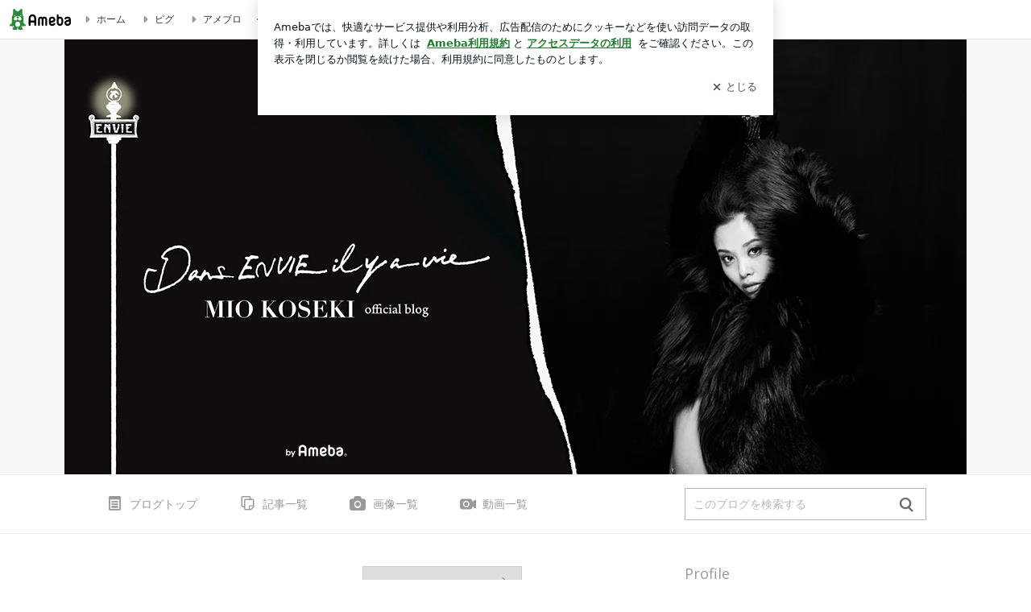

--- FILE ---
content_type: text/html; charset=utf-8
request_url: https://ameblo.jp/envie-mio/
body_size: 24421
content:
<!doctype html><html lang="ja" id="no-js" class="columnB fixed" data-base-skin-code="uranus" data-skin-code="ur_std_official_template01_en" lang="ja"><head><meta charset="UTF-8"><meta name="referrer" content="origin"><meta data-react-helmet="true" name="description" content="小関ミオさんのブログです。最近の記事は「フランス テレビ番組出演❣️（画像あり）」です。"/><link rel="dns-prefetch" href="//blog-embed.ameba.jp" ><link rel="dns-prefetch" href="//b.st-hatena.com"><link rel="dns-prefetch" href="//c.stat100.ameba.jp"><link rel="dns-prefetch" href="//cdn-ak.b.st-hatena.com"><link rel="dns-prefetch" href="//connect.facebook.net"><link rel="dns-prefetch" href="//emoji.ameba.jp"><link rel="dns-prefetch" href="//fonts.googleapis.com"><link rel="dns-prefetch" href="//ln.ameba.jp"><link rel="dns-prefetch" href="//platform.twitter.com"><link rel="dns-prefetch" href="//ssl-stat.amebame.com"><link rel="dns-prefetch" href="//ssl.ameba.jp"><link rel="preconnect" href="https://stat.ameba.jp"><link rel="dns-prefetch" href="//stat.ameba.jp"><link rel="dns-prefetch" href="//stat.blogskin.ameba.jp"><link rel="dns-prefetch" href="//stat.profile.ameba.jp"><link rel="dns-prefetch" href="//stat100.ameba.jp"><link rel="dns-prefetch" href="//sy.ameblo.jp"><link rel="dns-prefetch" href="//usrcss.ameblo.jp"><link rel="dns-prefetch" href="//www.facebook.com"><link rel="dns-prefetch" href="//www.google-analytics.com"><link rel="dns-prefetch" href="//www.google.co.jp"><link rel="dns-prefetch" href="//www.google.com"><link rel="dns-prefetch" href="//www.googletagmanager.com"><link rel="dns-prefetch" href="//adservice.google.co.jp"><link rel="dns-prefetch" href="//adservice.google.com"><link rel="dns-prefetch" href="//pagead2.googlesyndication.com"><link rel="dns-prefetch" href="//securepubads.g.doubleclick.net"><link rel="dns-prefetch" href="//flux-cdn.com"><link rel="preconnect" href="https://ads.pubmatic.com"><link rel="dns-prefetch" href="//ads.pubmatic.com"><link rel="dns-prefetch" href="//static.criteo.net"><link rel="dns-prefetch" href="//c.amazon-adsystem.com"><link rel="preconnect" href="https://c.amazon-adsystem.com"><link rel="dns-prefetch" href="//aax.amazon-adsystem.com"><link rel="shortcut icon" href="https://stat100.ameba.jp/common_style/img/favicon.ico"><link rel="apple-touch-icon-precomposed" href="https://stat100.ameba.jp/common_style/img/sp/apple-touch-icon.png"><style>.LazyLoad.isVisible:empty{display:none}.LazyLoad:not(.isVisible){min-height:1px!important}#no-js .LazyLoad,.no-js .LazyLoad{display:none}.LazyLoadDefaultBg{background:#fff}.App__Splash{align-items:center;display:flex;height:100vh;justify-content:center;left:0;position:absolute;top:0;width:100vw}.App__SplashLoader{animation:_7OzR628u .9s infinite;border-radius:50%;border:3px solid #2d8c3c;border-right:3px solid transparent;height:40px;width:40px}@keyframes _7OzR628u{0%{transform:rotate(0deg)}to{transform:rotate(1turn)}}img.emoji[src^="https://twemoji.maxcdn.com/"]{height:1em;margin:0 .05em 0 .1em;vertical-align:-.1em;width:1em}a:focus,a:hover{opacity:.8}</style><style id="rs_51682_0">._eHoZ6RKB{align-items:center;background:#fff;border-bottom:1px solid #e2e2e2;box-sizing:border-box;display:flex;font-size:0.75rem;justify-content:space-between;left:0;min-width:980px;padding:4px 0;position:fixed;top:0;white-space:nowrap;width:100%;z-index:2000}._eHoZ6RKB a{overflow:visible;position:static}._dyxXhxm6{justify-content:left;text-align:left}._dyxXhxm6,._38cuTj6i{align-items:center;display:flex}._38cuTj6i{flex-grow:1;justify-content:right;text-align:right}._dXNsNzyk{align-items:center;display:flex;height:40px;width:220px}._dXNsNzyk:before{background-color:#e2e2e2;content:"";flex:none;height:80%;width:1px}._31OUVfYK{display:flex;padding:0 12px 0 16px}._ejDRKrH6{opacity:.3;pointer-events:none}#no-js ._ejDRKrH6{opacity:1;pointer-events:auto}</style><style id="rs_71084_0">._cOG04xSi{display:inline-block;height:26px;margin:auto 12px;width:76px}</style><style id="rs_62109_0">._eThsBznJ,._eThsBznJ:focus,._eThsBznJ:hover,._eThsBznJ:link,._eThsBznJ:visited{align-items:center;color:#333;display:flex;height:40px;line-height:2.5rem;margin-right:16px;text-decoration:none}._33E2I1li{color:#999;font-size:1.125rem;margin-right:2px}._9K4jBmZY{vertical-align:middle}</style><style id="rs_70840_0">._6Xi4Kvj6,._6Xi4Kvj6:focus,._6Xi4Kvj6:hover,._6Xi4Kvj6:link,._6Xi4Kvj6:visited{align-items:center;color:#333;display:flex;height:40px;line-height:2.5rem;margin-right:16px;text-decoration:none}._8eRINZ6r{color:#2d8c3c;font-size:1.125rem;height:18px;margin-right:2px;width:18px}._8eRINZ6r,._djZZXyfs{vertical-align:middle}</style><style id="rs_55212_0">._cbEqpyqQ>a{font-size:0.8125rem;padding:1px 20px 0;text-decoration:none;width:92px}._cbEqpyqQ>a:focus,._cbEqpyqQ>a:hover,._cbEqpyqQ>a:link,._cbEqpyqQ>a:visited{color:#fff;text-decoration:none}</style><style id="rs_47047_0">.spui-LinkButton{align-items:center;box-sizing:border-box;display:inline-flex;font-family:inherit;font-weight:700;justify-content:center;line-height:1.3;-webkit-tap-highlight-color:rgba(8, 18, 26, 0.04);text-align:center;text-decoration:none;transition:background-color .3s}.spui-LinkButton:focus{outline:2px solid #0091ff;outline-offset:1px}.spui-LinkButton:focus:not(:focus-visible){outline:none}.spui-LinkButton--fullWidth{width:100%}.spui-LinkButton--large{border-radius:3em;font-size:1em;min-height:48px;padding:8px 16px}.spui-LinkButton--medium{border-radius:2.85714em;font-size:.875em;min-height:40px;padding:8px 16px}.spui-LinkButton--small{border-radius:2.46154em;font-size:.8125em;min-height:32px;padding:6px 10px}.spui-LinkButton--small:is(.spui-LinkButton--outlined,.spui-LinkButton--danger){padding-bottom:5px;padding-top:5px}@media (-ms-high-contrast:active),(-ms-high-contrast:none){.spui-LinkButton--large,.spui-LinkButton--medium,.spui-LinkButton--small{height:1px}}.spui-LinkButton--contained{background-color:#298737;border:none;color:#fff}.spui-LinkButton--contained:active{background-color:#0f5c1f}@media (hover:hover){.spui-LinkButton--contained:hover{background-color:#0f5c1f}}.spui-LinkButton--outlined{background-color:transparent;border:2px solid #298737;color:#237b31}.spui-LinkButton--outlined:active{background-color:#e7f5e9}@media (hover:hover){.spui-LinkButton--outlined:hover{background-color:#e7f5e9}}.spui-LinkButton--lighted{background-color:#e7f5e9;border:none;color:#237b31}.spui-LinkButton--lighted:active{background-color:#c6e5c9}@media (hover:hover){.spui-LinkButton--lighted:hover{background-color:#c6e5c9}}.spui-LinkButton--neutral{background-color:rgba(8, 18, 26, 0.08);border:none;color:rgba(8, 18, 26, 0.74)}.spui-LinkButton--neutral:active{background-color:rgba(8, 18, 26, 0.16)}@media (hover:hover){.spui-LinkButton--neutral:hover{background-color:rgba(8, 18, 26, 0.16)}}.spui-LinkButton--danger{background-color:transparent;border:2px solid #d91c0b;color:#d91c0b}.spui-LinkButton--danger:active{background-color:rgba(217, 28, 11, 0.05)}@media (hover:hover){.spui-LinkButton--danger:hover{background-color:rgba(217, 28, 11, 0.05)}}.spui-LinkButton-icon{line-height:0}.spui-LinkButton--iconstart .spui-LinkButton-icon--large{font-size:1.375em;margin-right:6px}.spui-LinkButton--iconstart .spui-LinkButton-icon--medium{font-size:1.429em;margin-right:4px}.spui-LinkButton--iconstart .spui-LinkButton-icon--small{font-size:1.23em;margin-right:2px}.spui-LinkButton--iconend{flex-direction:row-reverse}.spui-LinkButton--iconend .spui-LinkButton-icon--large{font-size:1.125em;margin-left:6px}.spui-LinkButton--iconend .spui-LinkButton-icon--medium{font-size:1.143em;margin-left:4px}.spui-LinkButton--iconend .spui-LinkButton-icon--small{font-size:1.077em;margin-left:2px}
/*# sourceURL=webpack://./node_modules/@openameba/spindle-ui/LinkButton/LinkButton.css */
/*# sourceMappingURL=[data-uri] */</style><style id="rs_92576_0">._fbyAvla9>a{font-size:0.8125rem;margin-left:8px;padding:1px 20px 0;text-decoration:none;width:92px}._fbyAvla9>a:focus,._fbyAvla9>a:hover,._fbyAvla9>a:link,._fbyAvla9>a:visited{color:#237b31;text-decoration:none}</style><style id="rs_81271_0">._6NMLVpxd::placeholder{color:rgba(8, 18, 26, 0.3)}._80F6sAQS{background:none;border:none;color:rgba(8, 18, 26, 0.61);cursor:pointer}</style><style id="rs_40693_0">._eU5CN-0j{max-width:none!important;vertical-align:bottom}._6aAdgtsb{align-items:center;display:flex!important}._d7HDjHh9{margin-left:6px}</style><style id="rs_16745_0">._7plg8Lz9{font-size:0.625rem;margin:0 auto;padding:2rem 0;text-align:center;width:50px}._e3FYx3xT{animation:_egsTv8IB .8s ease-in-out infinite;background-color:#efefef;border-radius:4px;display:inline-block;height:24px;margin:0 3px;width:6px}._adcbZ6Ja{animation-delay:-1.1s}._6rALHLl0{animation-delay:-1s}._bpI5jCHT{animation-delay:-.9s}@keyframes _egsTv8IB{0%,40%,to{transform:scaleY(.6666)}20%{transform:scaleY(1)}}</style><style id="rs_20263_1">._c106pBSS{height:100vh}</style><style id="rs_87490_0">._4aP8rsdk{align-items:center;display:flex;justify-content:space-between;min-height:26px}#no-js ._1ZTy65OQ{display:none}._3DiWFQoS{flex:1 1 auto;min-width:0;overflow:hidden;text-overflow:ellipsis;white-space:nowrap}._1kB2s0GY,._3DiWFQoS{min-height:14px}#no-js ._1kB2s0GY{display:none}._1BjNLF-z{vertical-align:text-bottom}._4FTXnUdn{font-size:1.5em;margin-right:4px;vertical-align:-.25em}</style><style id="rs_93476_0">._414hPZZw{position:relative}._414hPZZw,._52JmmuZl{display:inline-block}._2rllABWX{background-color:rgba(0, 0, 0, 0.5);border:none;bottom:0;color:#fff;cursor:pointer;height:32px;min-width:32px;opacity:0;outline:none;padding:0;position:absolute;right:0}._2rllABWX:focus,._2rllABWX:hover,._414hPZZw:hover ._2rllABWX,._52JmmuZl:hover ._2rllABWX{opacity:1}._2rllABWX:focus{box-shadow:0 0 0 2px #49c755}._9b0JIHyh{font-size:1rem;line-height:2rem;margin:8px 0;width:32px}._bFmifS95{display:none;font-size:0.75rem;line-height:2rem;margin-right:1em;vertical-align:top}._2rllABWX:focus ._bFmifS95,._2rllABWX:hover ._bFmifS95,._bFmifS95:focus,._bFmifS95:hover{display:inline-block}._6JWMNhoT .userImageLink,._6JWMNhoT a[href^="https://stat.ameba.jp/user_images/"]{pointer-events:none}._6JWMNhoT a:hover{opacity:1}#no-js ._3NmYViIm img[data-src]{display:none}</style><style id="rs_72174_0">._az905tQX{display:flex;position:absolute}._7vr2W36y{align-items:center;background:#fff;border:2px solid rgba(8, 18, 26, 0.08);border-radius:24px;box-sizing:border-box;color:rgba(8, 18, 26, 0.61);display:inline-flex;font-size:0.8125rem;font-weight:700;gap:2px;height:32px;line-height:1.3;padding:8px 10px;text-decoration:none!important}._7vr2W36y:focus,._7vr2W36y:hover{opacity:1}._7vr2W36y:visited{color:rgba(8, 18, 26, 0.61)}</style><style id="rs_72624_0">._5ip3Symu{margin:48px 0}._6F3VOEQK{border-bottom:1px solid rgba(8, 18, 26, 0.08);border-top:1px solid rgba(8, 18, 26, 0.08);font-size:1rem;line-height:1.4;padding:32px 0}._6F3VOEQK iframe,._6F3VOEQK img{max-width:100%}._6F3VOEQK img{height:auto}@media screen and (max-width:768px){._5ip3Symu{margin:0;padding:0 16px 32px}}</style><style id="rs_56565_0">._5vGQTAEE{margin:48px 16px}</style><style id="rs_62101_0">._2at8E5uo{background:#fff;border-top:1px solid #e2e2e2;height:44px;min-width:980px;padding:4px 0;width:100%}._694iKn5n{margin:0 auto;width:980px}._2wdu-6dW{color:#333;font-size:0.625rem;margin:0 auto 4px;text-align:right}._dmzgRmHo{margin-left:8px;text-decoration:none;vertical-align:middle}._pPbivCnY{margin:0 auto;text-align:right}._2HKY4Tf8{display:inline-block;margin-right:16px}._2HKY4Tf8:last-child{margin-right:0}._caKoBc6I,._caKoBc6I:hover,._caKoBc6I:visited{color:#333!important;font-size:0.75rem;text-decoration:none}._caKoBc6I:hover{opacity:.8}._YlPTRpNd{height:11px;margin-right:4px;position:relative;top:1px;vertical-align:0;width:11px}</style><style id="rs_84299_0">._8Cm5m8OS{display:table}._8RMqkVlz{background-color:#f8f8f8;padding:32px;width:65%}._6lRY752t,._8RMqkVlz{box-sizing:border-box;display:table-cell;vertical-align:middle}._6lRY752t{background-color:#efefef;padding:24px;width:35%}._8OcDeHZe{border:1px solid #ccc;border-radius:4px;box-sizing:border-box;font-size:0.875rem;min-height:15em;padding:1em;resize:none;vertical-align:bottom;width:100%;word-break:break-all}._N19cgurr{background-color:#2d8c3c;border:none;border-radius:4px;color:#fff;cursor:pointer;font-size:1rem;font-weight:700;margin-top:24px;outline:none;padding:.8em;width:100%}._N19cgurr:focus{box-shadow:0 0 0 2px #49c755}._N19cgurr:hover{opacity:.85}._9buh5AC5{color:#666;font-size:0.75rem;margin-top:24px;max-width:100%;text-align:left}._26lCPBuX,._26lCPBuX:active,._26lCPBuX:hover,._26lCPBuX:visited{color:#4290c6;text-decoration:none}._26lCPBuX:active,._26lCPBuX:hover{text-decoration:underline}</style><style id="rs_6655_0">._22ZPqf-4{background-color:#fff;border-radius:6px;bottom:auto;left:50%;opacity:0;outline:none;position:absolute;top:50%;transform:translate(-50%,-50%);transition:opacity .2s ease-out;width:70%;z-index:5000}._4Su5zFOL{opacity:1}._3OE1ufDU{background:rgba(0,0,0,.25);bottom:0;left:0;opacity:0;position:fixed;right:0;-webkit-tap-highlight-color:rgba(0,0,0,0);top:0;transition:opacity .2s ease-out;z-index:5000}._daMxp0in{opacity:1}._7mIxw7Dc{opacity:0}._1sclhkh-{background:#999;border:2px solid #fff;border-radius:50%;color:#fff;cursor:pointer;font-size:1rem;height:26px;line-height:1.625rem;padding:0;position:absolute;right:-9px;top:-9px;width:26px;z-index:5000}._1sclhkh-:focus{outline:5px auto -webkit-focus-ring-color}._aDeoO300{outline:none}</style><style id="rs_62353_0">._83l8sjn5{background-color:#fff;border-radius:6px;max-width:428px;min-width:224px;opacity:0;outline:none;position:relative;-webkit-tap-highlight-color:rgba(0, 0, 0, 0.05);transform:translate3d(0,100px,0);width:calc(100% - 96px);z-index:5000}._d4pK5Tyz{animation:_4gC3xrEE .2s ease-out;animation-fill-mode:forwards}._1eWyGEOh{animation:_4528KLoj .2s ease-in-out;animation-fill-mode:forwards}@keyframes _4gC3xrEE{0%{opacity:0;transform:translate3d(0,100px,0)}to{opacity:1;transform:translateZ(0)}}@keyframes _4528KLoj{0%{opacity:1;transform:translateZ(0)}to{opacity:0;transform:translate3d(0,100px,0)}}._3-e3N9rY{align-items:center;background:rgba(0, 0, 0, 0.8);bottom:0;display:flex;flex-direction:column;justify-content:center;left:0;opacity:0;position:fixed;right:0;-webkit-tap-highlight-color:rgba(0,0,0,0);top:0;transition:opacity .4s ease-out;z-index:5000}._fm1BrEL3{opacity:1}._5fwDsFUt{opacity:0}._cQtfhCW5{box-sizing:border-box;margin:20px 4px;max-height:60vh;overflow-y:auto;padding:16px}@media screen and (min-width:524px){._cQtfhCW5{margin:32px 16px}}._eqng8wty{margin-top:44px}@media screen and (min-width:524px){._eqng8wty{margin-top:32px}}._5FquatUo{margin-top:44px}._cQtfhCW5:after,._cQtfhCW5:before{content:"";display:block;height:16px;left:0;margin:0 20px;pointer-events:none;position:absolute;width:calc(100% - 40px);z-index:1}._cQtfhCW5:before{background:linear-gradient(0deg,hsla(0,0%,100%,0) 0,hsla(0,0%,100%,.6) 50%,#fff);top:20px}._cQtfhCW5:after{background:linear-gradient(hsla(0,0%,100%,0),hsla(0,0%,100%,.6) 50%,#fff);bottom:20px}._5FquatUo:before,._eqng8wty:before{top:44px}@media screen and (min-width:524px){._cQtfhCW5:after,._cQtfhCW5:before{margin:0 32px;width:calc(100% - 64px)}._cQtfhCW5:before,._eqng8wty:before{top:32px}._cQtfhCW5:after{bottom:32px}._5FquatUo:before{top:44px}}._9kUTzzoj{background-color:rgba(8, 18, 26, 0.04);border:4px solid #fff;border-radius:50%;box-sizing:border-box;display:block;height:68px;left:50%;margin:0;position:absolute;top:0;transform:translate(-50%,-24px);width:68px;z-index:2}@media screen and (min-width:524px){._9kUTzzoj{border:none;height:72px;left:auto;margin:0 auto 12px;position:static;top:auto;transform:translate(0);width:72px;z-index:0}}._7kaV3qij{color:#237b31}._4ZVqyNqL{color:#08121a;font-size:1rem;font-weight:700;letter-spacing:-0.00688rem;line-height:1.25;margin:0 0 8px;text-align:center}._aakRDrYe{display:inline-block;max-width:100%;overflow:hidden;text-overflow:ellipsis;vertical-align:bottom;white-space:nowrap}._fUXqbX-D{white-space:nowrap}._9XUoB1T7,._1Rt4PFnn,._4id-gFzF,._6JPDVSQq,._9p0-S3yo{margin:20px 0}@media screen and (min-width:524px){._9XUoB1T7,._1Rt4PFnn,._4id-gFzF,._6JPDVSQq,._9p0-S3yo{margin:28px 0}}._4id-gFzF{color:#08121a;font-size:0.875rem;line-height:1.4;text-align:center}._9p0-S3yo{color:rgba(8, 18, 26, 0.74);font-size:0.75rem;line-height:1.25;text-align:center}._6JPDVSQq{background-color:rgba(8, 18, 26, 0.08);border:none;height:1px}._9XUoB1T7{color:#08121a;font-size:0.75rem;line-height:1.25rem;margin-bottom:0;text-align:center}._5_SbU8tx{align-items:center;background:transparent;border:none;display:flex;height:44px;justify-content:center;outline:none;padding:0;position:absolute;right:0;top:0;width:44px;z-index:2}._5_SbU8tx:focus:after{border:2px solid #298737;border-radius:4px;content:"";display:block;height:20px;opacity:.4;position:absolute;width:20px}@media screen and (min-width:524px){._5_SbU8tx:focus:after{height:24px;width:24px}}._2ZSY-2u6{color:rgba(8, 18, 26, 0.61);font-size:1.125rem}@media screen and (min-width:524px){._2ZSY-2u6{font-size:1.375rem}}</style><style id="rs_81283_1">._1XJS5rgX{}._5HUmcbmF{}._16ambmTI{}._d5CQqExA{text-align:center}._9INk2G34,._d5CQqExA{}._9INk2G34{display:flex;justify-content:center}._9INk2G34:last-child{margin-bottom:0}._bTBk0XeF{flex-basis:176px}._bTBk0XeF+._bTBk0XeF{margin-left:12px}</style><style id="main_css"></style><link data-react-helmet="true" rel="stylesheet" media="screen,print" type="text/css" href="https://stat100.ameba.jp/ameblo/pc/css/templateStd-1.31.0.css"/><link data-react-helmet="true" rel="stylesheet" media="screen,print" type="text/css" href="https://stat100.ameba.jp/p_skin/ur_std_official_template01_en/css/skin.css"/><link data-react-helmet="true" rel="stylesheet" media="screen,print" type="text/css" href="https://usrcss.ameblo.jp/skin/templates/70/b8/header_10056486503.css"/><link data-react-helmet="true" rel="alternate" type="application/rss+xml" title="RSS" href="http://rssblog.ameba.jp/envie-mio/rss20.xml"/><link data-react-helmet="true" href="https://ameblo.jp/envie-mio/page-2.html" rel="next"/><link data-react-helmet="true" rel="canonical" href="https://ameblo.jp/envie-mio/"/><link data-react-helmet="true" rel="alternate" href="android-app://jp.ameba/https/ameblo.jp/envie-mio/"/><link data-react-helmet="true" rel="alternate" href="android-app://jp.ameba/jpameblo/ameblo.jp/envie-mio/"/><link data-react-helmet="true" rel="alternate" type="text/html" media="handheld" href="http://m.ameba.jp/m/blogTop.do?guid=ON&amp;unm=envie-mio"/><style data-react-helmet="true" type="text/css">
            body {
              padding-top: 49px !important;
            }
          </style><title data-react-helmet="true">小関ミオ オフィシャルブログ Powered by Ameba</title><script data-release="20260121-058ef7c" data-stack="prd" data-rum-token="pub7e3515948929631e94f5ce41d8b7d974" data-rum-id="6d6f9982-fdd4-4b0f-953a-2c14253560df" data-service-name="public-web" data-version="v2.352.1" data-build-type="module">!(0!==Math.floor(1e3*Math.random()))&&"addEventListener"in window&&window.addEventListener("load",function(){t=window,e=document,a="script",n="https://www.datadoghq-browser-agent.com/datadog-rum-v6.js",t=t[i="DD_RUM"]=t[i]||{q:[],onReady:function(e){t.q.push(e)}},(i=e.createElement(a)).async=1,i.src=n,(n=e.getElementsByTagName(a)[0]).parentNode.insertBefore(i,n);var t,e,a,n,i,r=document.querySelector("[data-rum-token][data-rum-id][data-service-name][data-version][data-stack]");window.DD_RUM.onReady(function(){window.DD_RUM.init({clientToken:r&&r.getAttribute("data-rum-token"),applicationId:r&&r.getAttribute("data-rum-id"),site:"datadoghq.com",service:r&&r.getAttribute("data-service-name"),version:r&&r.getAttribute("data-version"),env:r&&r.getAttribute("data-stack")||"prd",sessionSampleRate:10,sessionReplaySampleRate:0,trackUserInteractions:!0,trackViewsManually:!0,defaultPrivacyLevel:"mask-user-input"});var t=r&&r.getAttribute("data-build-type");t&&window.DD_RUM.setGlobalContextProperty("buildType",t)})},!1);</script><script>document.documentElement.id="";</script><script data-react-helmet="true" type="application/ld+json">{"@context":"https://schema.org","@type":"BlogPosting","mainEntityOfPage":{"@type":"WebPage","@id":"https://ameblo.jp/envie-mio/"},"headline":"小関ミオ オフィシャルブログ Powered by Ameba","datePublished":"2016-10-06T15:38:00.000+09:00","dateModified":"2024-09-26T20:57:24.000+09:00","author":{"@type":"Person","name":"小関ミオ"},"publisher":{"@type":"Organization","name":"Ameba","logo":{"@type":"ImageObject","url":"https://stat100.ameba.jp/ameblo/pc/img/amebloJp/abema_logo.png","width":600,"height":32}},"image":{"@type":"ImageObject","url":"https://stat100.ameba.jp/ameblo/sp/img/amp_entryimage.png","width":960,"height":960}}</script><script async src="https://fundingchoicesmessages.google.com/i/pub-9369398376690864?ers=1" nonce="lRVLPgPuY8rWuqTsYYgdgQ"></script><script nonce="lRVLPgPuY8rWuqTsYYgdgQ">(function() {function signalGooglefcPresent() {if (!window.frames['googlefcPresent']) {if (document.body) {const iframe = document.createElement('iframe'); iframe.style = 'width: 0; height: 0; border: none; z-index: -1000; left: -1000px; top: -1000px;'; iframe.style.display = 'none'; iframe.name = 'googlefcPresent'; document.body.appendChild(iframe);} else {setTimeout(signalGooglefcPresent, 0);}}}signalGooglefcPresent();})();</script></head><body style="padding-top: 49px;" data-appshell=false class="skin-columnB" data-uranus-layout="columnB"><div id="announcer" aria-live="assertive" style="position:absolute;height:0;overflow:hidden;">小関ミオ オフィシャルブログ Powered by Ameba</div><div id="polite-announcer" aria-live="polite" role="status" style="position:absolute;width:1px;height:1px;overflow:hidden;clip-path:inset(50%);clip:rect(1px, 1px, 1px, 1px);"></div><div id="app" data-render="1"><div></div><div class="skin-page"><div class="_eHoZ6RKB" id="ambHeader" style="height:49px"><div class="_dyxXhxm6"><a data-google-interstitial="false" class="_cOG04xSi" href="https://www.ameba.jp/"><img alt="Ameba" height="26" src="https://c.stat100.ameba.jp/ameblo/assets/62a703e662634bf7df5adb490c73c271ce1da7c6ba048e85d4bce223e16204ee.svg" width="76"/></a><a data-google-interstitial="false" class="_eThsBznJ" href="https://www.ameba.jp/"><svg xmlns="http://www.w3.org/2000/svg" width="1em" height="1em" fill="currentColor" viewBox="0 0 24 24" role="img" aria-hidden="true" class="_33E2I1li"><path fill-rule="evenodd" d="m15.2 12.67-4.59 4.62c-.63.63-1.71.19-1.71-.7V7.41c0-.89 1.07-1.34 1.7-.71l4.59 4.55c.39.39.39 1.02.01 1.42" clip-rule="evenodd"></path></svg><span class="_9K4jBmZY">ホーム</span></a><a data-google-interstitial="false" class="_eThsBznJ" href="https://s.pigg.ameba.jp?frm_id=c.pc-inner-header-blog-pigghome" rel="nofollow"><svg xmlns="http://www.w3.org/2000/svg" width="1em" height="1em" fill="currentColor" viewBox="0 0 24 24" role="img" aria-hidden="true" class="_33E2I1li"><path fill-rule="evenodd" d="m15.2 12.67-4.59 4.62c-.63.63-1.71.19-1.71-.7V7.41c0-.89 1.07-1.34 1.7-.71l4.59 4.55c.39.39.39 1.02.01 1.42" clip-rule="evenodd"></path></svg><span class="_9K4jBmZY">ピグ</span></a><a data-google-interstitial="false" class="_eThsBznJ" href="https://ameblo.jp"><svg xmlns="http://www.w3.org/2000/svg" width="1em" height="1em" fill="currentColor" viewBox="0 0 24 24" role="img" aria-hidden="true" class="_33E2I1li"><path fill-rule="evenodd" d="m15.2 12.67-4.59 4.62c-.63.63-1.71.19-1.71-.7V7.41c0-.89 1.07-1.34 1.7-.71l4.59 4.55c.39.39.39 1.02.01 1.42" clip-rule="evenodd"></path></svg><span class="_9K4jBmZY">アメブロ</span></a></div><div class="_38cuTj6i"><a data-google-interstitial="false" class="_6Xi4Kvj6" href="https://official.ameba.jp/" title="芸能人ブログ"><svg xmlns="http://www.w3.org/2000/svg" width="1em" height="1em" fill="currentColor" viewBox="0 0 24 24" role="img" aria-hidden="true" class="_8eRINZ6r"><path d="m20.992 10.8-1.454 8.226a2 2 0 0 1-1.97 1.653H6.446a2 2 0 0 1-1.97-1.653L3.022 10.8a1 1 0 0 1 1.434-1.068L7.972 11.5l3.264-3.954a1 1 0 0 1 1.542 0l3.264 3.954 3.517-1.764a1 1 0 0 1 1.433 1.064m-8.985-8.4a1.628 1.628 0 1 0 0 3.255 1.628 1.628 0 0 0 0-3.255M2.925 5.256a1.628 1.628 0 1 0 0 3.256 1.628 1.628 0 0 0 0-3.256m18.05 0a1.628 1.628 0 1 0-.006 3.256 1.628 1.628 0 0 0 .006-3.256"></path></svg><span class="_djZZXyfs">芸能人ブログ</span></a><a data-google-interstitial="false" class="_6Xi4Kvj6" href="https://ameblo.jp/" title="人気ブログ"><svg xmlns="http://www.w3.org/2000/svg" width="1em" height="1em" fill="currentColor" viewBox="0 0 24 24" role="img" aria-hidden="true" class="_8eRINZ6r"><path d="m21.31 11.48-3.49 3.2.95 4.64c.14.7-.13 1.4-.71 1.82-.32.23-.69.35-1.06.35-.3 0-.61-.08-.89-.24L12 18.9l-4.12 2.34c-.28.16-.59.24-.89.24-.37 0-.74-.12-1.06-.35-.58-.42-.85-1.12-.71-1.82l.95-4.64-3.49-3.2a1.77 1.77 0 0 1-.5-1.88c.22-.68.8-1.15 1.51-1.23l4.7-.53 1.96-4.31c.31-.65.94-1.05 1.65-1.05s1.34.4 1.64 1.06l1.96 4.31 4.7.53c.71.08 1.29.55 1.51 1.23s.03 1.4-.5 1.88"></path></svg><span class="_djZZXyfs">人気ブログ</span></a><div class="_dXNsNzyk"><div class="_31OUVfYK _ejDRKrH6"><div class="_cbEqpyqQ"><a class="spui-LinkButton spui-LinkButton--intrinsic spui-LinkButton--small spui-LinkButton--contained" data-google-interstitial="false" href="https://auth.user.ameba.jp/signup?callback=https%3A%2F%2Fwww.ameba.jp&amp;utm_medium=ameba&amp;utm_source=ameblo.jp&amp;utm_campaign=ameba_blog_header_button&amp;force_ameba_id=true">新規登録</a></div><div class="_fbyAvla9"><a class="spui-LinkButton spui-LinkButton--intrinsic spui-LinkButton--small spui-LinkButton--outlined" data-google-interstitial="false" href="https://blog.ameba.jp/ucs/logininput.do?bnm=envie-mio&amp;service=pc_header&amp;token=">ログイン</a></div></div></div></div></div><header class="skin-bgHeader" data-uranus-layout="header" role="banner"><div data-uranus-layout="headerInner"><a aria-current="page" data-google-interstitial="false" class="" href="/envie-mio/"><div class="skin-headerTitle" data-uranus-component="headerTitle"><h1 class="skin-blogMainTitle" data-uranus-component="headerMainTitle">小関ミオ オフィシャルブログ Powered by Ameba</h1><p data-google-interstitial="false" class="skin-blogSubTitle">小関ミオのオフィシャルブログ Powered by Ameba</p></div><div class="skin-headerImage" data-uranus-component="headerImage"></div></a></div></header><div class="skin-blogHeaderNav" data-uranus-component="blogHeaderNav" data-uranus-layout="headerNav"><nav class="skin-blogHeaderNavInner" data-uranus-layout="headerNavInner"><div data-uranus-layout="headerNavMain"><ul class="skin-blogHeaderNavMenu" data-uranus-component="blogNav"><li><a aria-current="page" data-google-interstitial="false" class="skin-topNavText is-active" href="/envie-mio/"><span class="skin-topNavIcon" data-uranus-icon="blog_top large hasLabel"></span>ブログトップ</a></li><li><a data-google-interstitial="false" class="skin-topNavText" href="/envie-mio/entrylist.html"><span class="skin-topNavIcon" data-uranus-icon="list_article large hasLabel"></span>記事一覧</a></li><li><a data-google-interstitial="false" class="skin-topNavText" href="https://ameblo.jp/envie-mio/imagelist.html"><span class="skin-topNavIcon" data-uranus-icon="photo large hasLabel"></span>画像一覧</a></li><li class="_eU5CN-0j"><a data-google-interstitial="false" class="skin-topNavText _6aAdgtsb" href="https://ameblo.jp/envie-mio/videolist.html"><svg xmlns="http://www.w3.org/2000/svg" width="24" height="24" fill="currentColor" viewBox="0 0 24 24" role="img" aria-hidden="true" class="skin-topNavIcon"><path d="M12.27 12a2.5 2.5 0 0 1-5 0 2.5 2.5 0 0 1 5 0m9.74-4.23v8.46c0 .83-.96 1.3-1.62.79l-2.89-2.27v.75c0 1.66-1.34 3-3 3H5c-1.66 0-3-1.34-3-3v-7c0-1.66 1.34-3 3-3h9.5c1.66 0 3 1.34 3 3v.75l2.89-2.27c.65-.51 1.62-.05 1.62.79M13.77 12c0-2.21-1.79-4-4-4s-4 1.79-4 4 1.79 4 4 4 4-1.79 4-4"></path></svg><span class="_d7HDjHh9">動画一覧</span></a></li></ul></div><div data-uranus-layout="headerNavSub"><div class="skin-blogSearch" data-uranus-component="search"><form action="https://search.ameba.jp/search.html" class="skin-blogSearch js-searchForm" data-uranus-component="search" id="blogSearchFormHeader" method="get" name="blogSearchFormHeader" role="search"><input type="text" class="skin-blogSearchInput js-searchInput _6NMLVpxd" id="blogSearchInputHeader" maxLength="255" name="q" placeholder="このブログを検索する" required="" size="20"/><input type="hidden" name="aid" value="envie-mio"/><div class="js-searchBtn" data-uranus-component="searchButton" id="blogSearchBtnHeader"><button aria-label="検索" class="_80F6sAQS" data-uranus-icon="search large" type="submit"></button></div></form></div></div></nav></div><div class="skin-blogBody" data-uranus-layout="body"><div class="skin-blogBodyInner" data-uranus-layout="content"><div data-uranus-layout="primary" id="primary"><div class="skin-blogMain skinMainArea" data-uranus-layout="main" id="main"><ul class="skin-paging" data-uranus-component="paging"><li><span class="skin-pagingPrev skin-btnPaging is-disabled" data-uranus-component="pagingItem">前ページ</span></li><li><a data-google-interstitial="false" class="skin-pagingNext skin-btnPaging ga-pagingTopNextTop" data-uranus-component="pagingItem" href="/envie-mio/page-2.html">次ページ<span class="skin-btnPagingIcon" data-uranus-icon="paging_next large"></span></a></li></ul><div class="skin-blogMainInner skin-bgMain" data-uranus-layout="mainInner" role="main"><article class="skin-entry js-entryWrapper" data-unique-ameba-id="envie-mio" data-unique-entry-id="12869029643" data-unique-entry-title="フランス テレビ番組出演❣️" data-uranus-component="entry"><div class="skin-entryInner"><div class="skin-entryHead" data-uranus-component="entryHead"><h2 class="skin-entryTitle" data-uranus-component="entryTitle"><a data-google-interstitial="false" class="skinArticleTitle" rel="bookmark" href="/envie-mio/entry-12869029643.html">フランス テレビ番組出演❣️</a></h2><div class="_4aP8rsdk _1ZTy65OQ" data-uranus-component="entryDate"><p class="_3DiWFQoS skin-entryPubdate"></p></div><div><dl class="_1kB2s0GY skin-entryThemes" data-uranus-component="entryThemes"></dl></div></div><div data-google-interstitial="false" class="skin-entryBody _3NmYViIm" data-uranus-component="entryBody" id="entryBody"><div>【オンエア情報📺】</div><div><br></div><div>本年度のフランコフォニー・サミット開催地、歴史あるフランスのヴィレ＝コトレでのレコーディングや聖火リレー式典への参加。ベルギーでのフェス出演から戻り早2ヶ月！</div><div><br></div><div>フランスとベルギー滞在期間中、ずっと密着取材をしていただいていたのですが、世界から選ばれた5人の受賞者のドキュメンタリーが明日から随時公開となります🥰✨</div><div><br></div><div>TV5MONDEはサイトに登録すると日本からも視聴可能なので、よかったら是非見てみてください！<br></div><div><br></div><div>🗓️9/27(金) 日本時間22:00〜 (フランス時間15:00〜)</div><div>チャンネル: RTS2&nbsp;</div><div>番組名: Objectif Monde L'hebdo&nbsp;</div><div>&nbsp;</div><div><br></div><div>🗓️9/28(土) 日本時間18:30〜(フランス時間 11:30〜)</div><div>チャンネル:&nbsp;<a href="https://apac.tv5monde.com/en/tv-guide">TV5MONDE</a></div><p></p><div class="ogpCard_root"><article class="ogpCard_wrap" style="display:inline-block;max-width:100%" contenteditable="false"><a class="ogpCard_link" href="https://apac.tv5monde.com/en/tv-guide" target="_blank" rel="noopener noreferrer" data-ogp-card-log="" style="display:flex;justify-content:space-between;overflow:hidden;box-sizing:border-box;width:620px;max-width:100%;height:120px;border:1px solid #e2e2e2;border-radius:4px;background-color:#fff;text-decoration:none" contenteditable="false"><span class="ogpCard_content" style="display:flex;flex-direction:column;overflow:hidden;width:100%;padding:16px"><span class="ogpCard_title" style="-webkit-box-orient:vertical;display:-webkit-box;-webkit-line-clamp:2;max-height:48px;line-height:1.4;font-size:16px;color:#333;text-align:left;font-weight:bold;overflow:hidden">TV5MONDE Asie-Pacifique</span><span class="ogpCard_description" style="overflow:hidden;text-overflow:ellipsis;white-space:nowrap;line-height:1.6;margin-top:4px;color:#757575;text-align:left;font-size:12px"></span><span class="ogpCard_url" style="display:flex;align-items:center;margin-top:auto"><span class="ogpCard_iconWrap" style="position:relative;width:20px;height:20px;flex-shrink:0"><img class="ogpCard_icon" alt="リンク" loading="lazy" width="20" height="20" src="https://c.stat100.ameba.jp/ameblo/symbols/v3.20.0/svg/gray/editor_link.svg" style="position:absolute;top:0;bottom:0;right:0;left:0;height:100%;max-height:100%"></span><span class="ogpCard_urlText" style="overflow:hidden;text-overflow:ellipsis;white-space:nowrap;color:#757575;font-size:12px;text-align:left">apac.tv5monde.com</span></span></span></a></article></div><p></p><p><br></p><div>番組名: Collection Reportages</div><div><br></div><div><br></div><div>明日からの二日間は13分のショートバージョン！</div><div>別バージョンは10月初旬に公開だそうです🎉</div><div><br></div><div>(日本でも密着取材があったのです😳🙏)</div><div><br></div><div>楽しみにしていてください🥰❤️ドキドキ💓</div><div>&nbsp;</div><div><br></div><div>【Infos TV 📺】</div><div><br></div><div>Un documentaire sur les 5 lauréates du monde entier du concours “Chante en Français”, il va enfin être diffusé à partir de demain 🥰✨</div><div><br></div><div>TV5MONDE est accessible depuis le Japon en s’inscrivant sur leur site, donc n’hésitez pas à regarder 🤍</div><div><br></div><div>🗓️ 27 septembre (ven) à 15h (heure française)</div><div>📺 Chaîne : RTS2</div><div>📢 Émission : Objectif Monde L’hebdo -Chantons en français-</div><div><br></div><div>🗓️ 28 septembre (sam) à 11h30 (heure française)</div><div>📺 Chaîne : TV5MONDE</div><div>📢 Émission : Collection Reportages&nbsp;</div><div><br></div><div>Ce week-end, ce sera une version courte de 13 minutes. La version complète arrive début octobre 🎉</div><div><br></div><div>Hâte que vous puissiez voir ça ! 🥰❤️</div></div><div><div class="LazyLoad skin-mod-bg-color" style="height:250px"></div></div><div><div class="LazyLoad skin-mod-bg-color" style="height:250px"></div></div><div style="min-height:651px"></div></div></article><div><div class="LazyLoad skin-mod-bg-color" style="height:362px"></div></div><div><div class="LazyLoad skin-mod-bg-color" style="height:294px"></div></div></div><div class="skin-blogFooterNav" data-uranus-component="blogFooterNav" data-uranus-layout="footerNav"><ul class="skin-paging" data-uranus-component="paging"><li><span class="skin-pagingPrev skin-btnPaging is-disabled" data-uranus-component="pagingItem">前ページ</span></li><li><a data-google-interstitial="false" class="skin-pagingNext skin-btnPaging ga-pagingTopNextBottom" data-uranus-component="pagingItem" href="/envie-mio/page-2.html">次ページ<span class="skin-btnPagingIcon" data-uranus-icon="paging_next large"></span></a></li></ul><div><div class="LazyLoad skin-mod-bg-color" style="height:250px"></div></div><nav class="skin-blogFooterNavInner" data-uranus-layout="footerNavInner"><ul class="skin-blogHFooterNavMenu" data-uranus-component="blogNav"><li><a aria-current="page" data-google-interstitial="false" class="skin-bottomNavText is-active" href="/envie-mio/"><span class="skin-bottomNavIcon" data-uranus-icon="blog_top large hasLabel"></span>ブログトップ</a></li><li><a data-google-interstitial="false" class="skin-bottomNavText" href="/envie-mio/entrylist.html"><span class="skin-bottomNavIcon" data-uranus-icon="list_article large hasLabel"></span>記事一覧</a></li><li><a data-google-interstitial="false" class="skin-bottomNavText" href="https://ameblo.jp/envie-mio/imagelist.html"><span class="skin-bottomNavIcon" data-uranus-icon="photo large hasLabel"></span>画像一覧</a></li></ul></nav></div></div><div class="skin-blogSubA" data-uranus-layout="subA" id="subA"><div class="skin-blogSubAInner" data-uranus-layout="subAInner" id="subAInner"><div><div class="LazyLoad skin-mod-bg-color" style="height:250px"></div></div></div></div></div><div class="skin-blogSubB" data-uranus-layout="subB"><div class="skin-blogSubBInner" data-uranus-layout="subBInner"></div></div></div></div></div><div><div class="LazyLoad skin-mod-bg-color" style="height:2789px"></div></div><div><div class="LazyLoad skin-mod-bg-color" style="height:223px"></div></div><div><div class="LazyLoad skin-mod-bg-color" style="height:51px"></div></div><footer class="_2at8E5uo"><div class="_694iKn5n"><div class="_2wdu-6dW"><span>Copyright © CyberAgent, Inc. All Rights Reserved.</span><a data-google-interstitial="false" class="_caKoBc6I" href="https://www.cyberagent.co.jp"><img alt="CyberAgent" class="_dmzgRmHo" src="https://c.stat100.ameba.jp/ameblo/assets/84354987f32482167f11f670d77c6b83c0046b7451d6771eacf003be6fd15fa1.svg"/></a></div><ul class="_pPbivCnY"><li class="_2HKY4Tf8"><a data-google-interstitial="false" class="_caKoBc6I" href="https://helps.ameba.jp/inq/inquiry/vio?type=9&amp;serviceName=1" rel="noopener noreferrer" target="_blank"><svg xmlns="http://www.w3.org/2000/svg" width="1em" height="1em" fill="currentColor" viewBox="0 0 24 24" role="img" aria-label="新しいタブで開く" class="_YlPTRpNd"><path d="M18 3H9.5c-1.65 0-3 1.35-3 3v.5H6c-1.65 0-3 1.35-3 3V18c0 1.65 1.35 3 3 3h8.5c1.65 0 3-1.35 3-3v-.5h.5c1.65 0 3-1.35 3-3V6c0-1.65-1.35-3-3-3m-2.5 15c0 .55-.45 1-1 1H6c-.55 0-1-.45-1-1V9.5c0-.55.45-1 1-1h.5v6c0 1.65 1.35 3 3 3h6zm3.5-3.5c0 .55-.45 1-1 1H9.5c-.55 0-1-.45-1-1V6c0-.55.45-1 1-1H18c.55 0 1 .45 1 1zm-1.75-6.25v4.5c0 .55-.45 1-1 1s-1-.45-1-1v-2.59l-3.2 3.2c-.2.2-.45.29-.71.29s-.51-.1-.71-.29a.996.996 0 0 1 0-1.41l3.2-3.2h-2.59c-.55 0-1-.45-1-1s.45-1 1-1h4.5c.84 0 1.51.67 1.51 1.5"></path></svg>スパムを報告</a></li><li class="_2HKY4Tf8"><a data-google-interstitial="false" class="_caKoBc6I" href="https://helps.ameba.jp/inquiry.html" rel="noopener noreferrer" target="_blank"><svg xmlns="http://www.w3.org/2000/svg" width="1em" height="1em" fill="currentColor" viewBox="0 0 24 24" role="img" aria-label="新しいタブで開く" class="_YlPTRpNd"><path d="M18 3H9.5c-1.65 0-3 1.35-3 3v.5H6c-1.65 0-3 1.35-3 3V18c0 1.65 1.35 3 3 3h8.5c1.65 0 3-1.35 3-3v-.5h.5c1.65 0 3-1.35 3-3V6c0-1.65-1.35-3-3-3m-2.5 15c0 .55-.45 1-1 1H6c-.55 0-1-.45-1-1V9.5c0-.55.45-1 1-1h.5v6c0 1.65 1.35 3 3 3h6zm3.5-3.5c0 .55-.45 1-1 1H9.5c-.55 0-1-.45-1-1V6c0-.55.45-1 1-1H18c.55 0 1 .45 1 1zm-1.75-6.25v4.5c0 .55-.45 1-1 1s-1-.45-1-1v-2.59l-3.2 3.2c-.2.2-.45.29-.71.29s-.51-.1-.71-.29a.996.996 0 0 1 0-1.41l3.2-3.2h-2.59c-.55 0-1-.45-1-1s.45-1 1-1h4.5c.84 0 1.51.67 1.51 1.5"></path></svg>お問い合わせ</a></li><li class="_2HKY4Tf8"><a data-google-interstitial="false" class="_caKoBc6I" href="https://helps.ameba.jp/rules/" rel="noopener noreferrer" target="_blank"><svg xmlns="http://www.w3.org/2000/svg" width="1em" height="1em" fill="currentColor" viewBox="0 0 24 24" role="img" aria-label="新しいタブで開く" class="_YlPTRpNd"><path d="M18 3H9.5c-1.65 0-3 1.35-3 3v.5H6c-1.65 0-3 1.35-3 3V18c0 1.65 1.35 3 3 3h8.5c1.65 0 3-1.35 3-3v-.5h.5c1.65 0 3-1.35 3-3V6c0-1.65-1.35-3-3-3m-2.5 15c0 .55-.45 1-1 1H6c-.55 0-1-.45-1-1V9.5c0-.55.45-1 1-1h.5v6c0 1.65 1.35 3 3 3h6zm3.5-3.5c0 .55-.45 1-1 1H9.5c-.55 0-1-.45-1-1V6c0-.55.45-1 1-1H18c.55 0 1 .45 1 1zm-1.75-6.25v4.5c0 .55-.45 1-1 1s-1-.45-1-1v-2.59l-3.2 3.2c-.2.2-.45.29-.71.29s-.51-.1-.71-.29a.996.996 0 0 1 0-1.41l3.2-3.2h-2.59c-.55 0-1-.45-1-1s.45-1 1-1h4.5c.84 0 1.51.67 1.51 1.5"></path></svg>利用規約</a></li><li class="_2HKY4Tf8"><a data-google-interstitial="false" class="_caKoBc6I" href="https://helps.ameba.jp/rules/ameba_1.html" rel="noopener noreferrer" target="_blank"><svg xmlns="http://www.w3.org/2000/svg" width="1em" height="1em" fill="currentColor" viewBox="0 0 24 24" role="img" aria-label="新しいタブで開く" class="_YlPTRpNd"><path d="M18 3H9.5c-1.65 0-3 1.35-3 3v.5H6c-1.65 0-3 1.35-3 3V18c0 1.65 1.35 3 3 3h8.5c1.65 0 3-1.35 3-3v-.5h.5c1.65 0 3-1.35 3-3V6c0-1.65-1.35-3-3-3m-2.5 15c0 .55-.45 1-1 1H6c-.55 0-1-.45-1-1V9.5c0-.55.45-1 1-1h.5v6c0 1.65 1.35 3 3 3h6zm3.5-3.5c0 .55-.45 1-1 1H9.5c-.55 0-1-.45-1-1V6c0-.55.45-1 1-1H18c.55 0 1 .45 1 1zm-1.75-6.25v4.5c0 .55-.45 1-1 1s-1-.45-1-1v-2.59l-3.2 3.2c-.2.2-.45.29-.71.29s-.51-.1-.71-.29a.996.996 0 0 1 0-1.41l3.2-3.2h-2.59c-.55 0-1-.45-1-1s.45-1 1-1h4.5c.84 0 1.51.67 1.51 1.5"></path></svg>アクセスデータの利用</a></li><li class="_2HKY4Tf8"><a data-google-interstitial="false" class="_caKoBc6I" href="https://helps.ameba.jp/rules/post_855.html" rel="noopener noreferrer" target="_blank"><svg xmlns="http://www.w3.org/2000/svg" width="1em" height="1em" fill="currentColor" viewBox="0 0 24 24" role="img" aria-label="新しいタブで開く" class="_YlPTRpNd"><path d="M18 3H9.5c-1.65 0-3 1.35-3 3v.5H6c-1.65 0-3 1.35-3 3V18c0 1.65 1.35 3 3 3h8.5c1.65 0 3-1.35 3-3v-.5h.5c1.65 0 3-1.35 3-3V6c0-1.65-1.35-3-3-3m-2.5 15c0 .55-.45 1-1 1H6c-.55 0-1-.45-1-1V9.5c0-.55.45-1 1-1h.5v6c0 1.65 1.35 3 3 3h6zm3.5-3.5c0 .55-.45 1-1 1H9.5c-.55 0-1-.45-1-1V6c0-.55.45-1 1-1H18c.55 0 1 .45 1 1zm-1.75-6.25v4.5c0 .55-.45 1-1 1s-1-.45-1-1v-2.59l-3.2 3.2c-.2.2-.45.29-.71.29s-.51-.1-.71-.29a.996.996 0 0 1 0-1.41l3.2-3.2h-2.59c-.55 0-1-.45-1-1s.45-1 1-1h4.5c.84 0 1.51.67 1.51 1.5"></path></svg>特定商取引法に基づく表記</a></li><li class="_2HKY4Tf8"><a data-google-interstitial="false" class="_caKoBc6I" href="https://helps.ameba.jp" rel="noopener noreferrer" target="_blank"><svg xmlns="http://www.w3.org/2000/svg" width="1em" height="1em" fill="currentColor" viewBox="0 0 24 24" role="img" aria-label="新しいタブで開く" class="_YlPTRpNd"><path d="M18 3H9.5c-1.65 0-3 1.35-3 3v.5H6c-1.65 0-3 1.35-3 3V18c0 1.65 1.35 3 3 3h8.5c1.65 0 3-1.35 3-3v-.5h.5c1.65 0 3-1.35 3-3V6c0-1.65-1.35-3-3-3m-2.5 15c0 .55-.45 1-1 1H6c-.55 0-1-.45-1-1V9.5c0-.55.45-1 1-1h.5v6c0 1.65 1.35 3 3 3h6zm3.5-3.5c0 .55-.45 1-1 1H9.5c-.55 0-1-.45-1-1V6c0-.55.45-1 1-1H18c.55 0 1 .45 1 1zm-1.75-6.25v4.5c0 .55-.45 1-1 1s-1-.45-1-1v-2.59l-3.2 3.2c-.2.2-.45.29-.71.29s-.51-.1-.71-.29a.996.996 0 0 1 0-1.41l3.2-3.2h-2.59c-.55 0-1-.45-1-1s.45-1 1-1h4.5c.84 0 1.51.67 1.51 1.5"></path></svg>ヘルプ</a></li></ul></div></footer><div class="LazyLoad skin-mod-bg-color" style="height:91px"></div></div><img id="ssr_mine_pv" src="https://ln.ameba.jp/v2/ra/zBymKrvv?qat=view&qv=1-66-0&qpi=article_blog-blogtop&qr=&blogger_ameba_id=%22envie-mio%22" width="0" height="0" alt="" style="display: none;" /><img src="//sy.ameblo.jp/sync/?org=sy.ameblo.jp&initial=1" width="0" height="0" alt="" style="display: none;" /><script>window.INIT_DATA={"adPerf":{"spaStatus":"initial"},"adState":{"adLoadMap":{"\u002Fenvie-mio\u002F":{"LoadPcAdIds":{"status":"success"}}},"adIdsMap":{"10056486503":{"pc_footer":{"glasgow":"#N\u002FA","aja":"","adx":"pc-bigfooterpanel_official_envie-mio"},"pc_btf_side_panel":{"glasgow":"DLxNvlLr0uM","aja":"","adx":"BTFSidePanel_official_other"},"pc_premium_panel":{"glasgow":"WsFpcsl4GMc","aja":"","adx":"PremiumPanel_official_other"},"pc_in_article_panel":{},"pc_in_article_panel_left":{},"pc_in_article_panel_right":{},"pc_inread_panel":{"glasgow":"","aja":"","gam_code_300x250":"PC_InreadPanel_official_NG12_300x250","gam_code_320x100":"PC_InreadPanel_official_NG12_320x100"},"inread_panel_auto_insert_enabled":false}},"pcOfficialBloggerMap":{"envie-mio":{"premiumBannerEntry":{"dfp":null},"premiumBannerSide":{"sub_a":{"dfp":null},"sub_b":{"dfp":null}},"tabletOverlay":{"dfp":null}}},"noAdMap":{"10056486503":{"pc_footer":false,"pc_btf_side_panel":false,"pc_premium_panel":false,"pc_in_article_panel":true,"pc_in_article_panel_left":true,"pc_in_article_panel_right":true,"pc_inread_panel":true,"sp_inread_panel":true}}},"bloggerState":{"bloggerMap":{"envie-mio":{"profile":{"ameba_id":"envie-mio","nickname":"小関ミオ","sex":1,"sex_text":"女性","free_text":"“Before Monday”\n🥇世界公式インディーチャート第1位(2021年10月)\n🥇ヨーロッパインディーズ公式チャート第1位(2021年9月)\n Apple Music🥈スイス2位🥉ベルギー3 …","image_filepath":"https:\u002F\u002Fstat.profile.ameba.jp\u002Fprofile_images\u002F20170530\u002F14\u002Fd0\u002Fy6\u002Fp\u002Fo015001501496122396907.png","image_height":150,"image_width":150,"main_thumbnail_url":"https:\u002F\u002Fstat.profile.ameba.jp\u002Fprofile_images\u002F20170530\u002F14\u002Fd0\u002Fy6\u002Fp\u002Ft004000401496122396907.png"},"blog":10056486503,"premium":{"ad_not_display":false,"image_limit_up":true,"premium":false},"paid_plan":{"plan_code":"none","features":["protect_message","image_limit_up"]},"official":{"ameba_id":"envie-mio","blog_id":10056486503,"ofc_manage_id":2,"ofc_manage_priority":2,"upper_text":"小関ミオ","rss20_protection":"1","image_protection":"1","pc_banner":"1","group_checker_id":0,"ofc_ranking_flg":"1","image_file1":"envie-mio_48.jpg","image_file2":"envie-mio_68.jpg","image_file3":"envie-mio_96.jpg","image_file4":"envie-mio_120.jpg","sp_blog_title_image_file":"\u002Fspskin\u002Fheader\u002Ftalent\u002Fe\u002Fenvie-mio.jpg","sp_banner":"1","twitter_account":"","facebook_account":"","image_reproduce":"unlimited","categories":[{"secondary_category_id":8,"secondary_category_name":"歌手"}]},"image_auth":{"comment_image_auth":false,"reader_image_auth":true},"advertise_dto":{"google_ad_sense":"enable","google_ad_manager":"enable"},"blog_mod_datetime":"2024-09-26T20:58:01.000+09:00","twitter_profile":{"sns_type":"twitter","profile":"https:\u002F\u002Ftwitter.com\u002Fmiokoseki","url":"https:\u002F\u002Ftwitter.com\u002Fmiokoseki"},"facebook_profile":{"sns_type":"facebook","profile":"http:\u002F\u002Fwww.facebook.com\u002Fmiokosekiofficial","url":"http:\u002F\u002Fwww.facebook.com\u002Fmiokosekiofficial"},"instagram_profile":{"sns_type":"instagram","profile":"https:\u002F\u002Fwww.instagram.com\u002Fmiokoseki_\u002F","url":"https:\u002F\u002Fwww.instagram.com\u002Fmiokoseki_\u002F"},"blog_genre":{"relation":{}},"attribute":{"isOfficial":true,"isGeneral":false,"isTopBlogger":false,"bloggerType":"official","isPaidPlanBadgeDisplayEnabled":false,"isShowAdUser":true,"isPremium":false,"isApplyTopBloggerBaseAdPlan":false},"loading":false,"statusCode":200}},"blogMap":{"10056486503":{"blog_id":10056486503,"blog_name":"envie-mio","blog_title":"小関ミオ オフィシャルブログ Powered by Ameba","blog_description":"小関ミオのオフィシャルブログ Powered by Ameba","blog_type":"official","public_type":"1","entry_limit":1,"outline_flg":"0","daydisplay_flg":2,"contributor_view_type":"0","deny_comment":"accept","deny_reblog":"accept","blog_update_ping_flg":"0","sub_directory":"\u002F70\u002Fb8","editor_flg":"5","record_status":"0","deny_comment_disp":"accept","public_comment_flg":"0","blog_ctl1_flg":"0","deny_reader":"accept","reader_link_flg":1,"ex_link_flg":1,"entry_module_type":"image","deny_pocket":"accept","ins_datetime":"2016-10-06T15:38:00.000+09:00","upd_datetime":"2020-05-17T14:46:09.000+09:00","blog_auto_ad_type":"none","tutorial_done":false,"mentry_limit":5,"display":true,"auto_ad_registered":false,"amebaId":"envie-mio"}}},"deviceState":{"deviceType":"pc"},"entryState":{"entryMap":{"12869029643":{"entry_id":12869029643,"blog_id":10056486503,"theme_id":10099337653,"theme_name":"News","user_id":10056629503,"entry_title":"フランス テレビ番組出演❣️","entry_text":"\u003Cdiv\u003E【オンエア情報📺】\u003C\u002Fdiv\u003E\u003Cdiv\u003E\u003Cbr\u003E\u003C\u002Fdiv\u003E\u003Cdiv\u003E本年度のフランコフォニー・サミット開催地、歴史あるフランスのヴィレ＝コトレでのレコーディングや聖火リレー式典への参加。ベルギーでのフェス出演から戻り早2ヶ月！\u003C\u002Fdiv\u003E\u003Cdiv\u003E\u003Cbr\u003E\u003C\u002Fdiv\u003E\u003Cdiv\u003Eフランスとベルギー滞在期間中、ずっと密着取材をしていただいていたのですが、世界から選ばれた5人の受賞者のドキュメンタリーが明日から随時公開となります🥰✨\u003C\u002Fdiv\u003E\u003Cdiv\u003E\u003Cbr\u003E\u003C\u002Fdiv\u003E\u003Cdiv\u003ETV5MONDEはサイトに登録すると日本からも視聴可能なので、よかったら是非見てみてください！\u003Cbr\u003E\u003C\u002Fdiv\u003E\u003Cdiv\u003E\u003Cbr\u003E\u003C\u002Fdiv\u003E\u003Cdiv\u003E🗓️9\u002F27(金) 日本時間22:00〜 (フランス時間15:00〜)\u003C\u002Fdiv\u003E\u003Cdiv\u003Eチャンネル: RTS2&nbsp;\u003C\u002Fdiv\u003E\u003Cdiv\u003E番組名: Objectif Monde L'hebdo&nbsp;\u003C\u002Fdiv\u003E\u003Cdiv\u003E&nbsp;\u003C\u002Fdiv\u003E\u003Cdiv\u003E\u003Cbr\u003E\u003C\u002Fdiv\u003E\u003Cdiv\u003E🗓️9\u002F28(土) 日本時間18:30〜(フランス時間 11:30〜)\u003C\u002Fdiv\u003E\u003Cdiv\u003Eチャンネル:&nbsp;\u003Ca href=\"https:\u002F\u002Fapac.tv5monde.com\u002Fen\u002Ftv-guide\"\u003ETV5MONDE\u003C\u002Fa\u003E\u003C\u002Fdiv\u003E\u003Cp\u003E\u003C\u002Fp\u003E\u003Cdiv class=\"ogpCard_root\"\u003E\u003Carticle class=\"ogpCard_wrap\" style=\"display:inline-block;max-width:100%\" contenteditable=\"false\"\u003E\u003Ca class=\"ogpCard_link\" href=\"https:\u002F\u002Fapac.tv5monde.com\u002Fen\u002Ftv-guide\" target=\"_blank\" rel=\"noopener noreferrer\" data-ogp-card-log=\"\" style=\"display:flex;justify-content:space-between;overflow:hidden;box-sizing:border-box;width:620px;max-width:100%;height:120px;border:1px solid #e2e2e2;border-radius:4px;background-color:#fff;text-decoration:none\" contenteditable=\"false\"\u003E\u003Cspan class=\"ogpCard_content\" style=\"display:flex;flex-direction:column;overflow:hidden;width:100%;padding:16px\"\u003E\u003Cspan class=\"ogpCard_title\" style=\"-webkit-box-orient:vertical;display:-webkit-box;-webkit-line-clamp:2;max-height:48px;line-height:1.4;font-size:16px;color:#333;text-align:left;font-weight:bold;overflow:hidden\"\u003ETV5MONDE Asie-Pacifique\u003C\u002Fspan\u003E\u003Cspan class=\"ogpCard_description\" style=\"overflow:hidden;text-overflow:ellipsis;white-space:nowrap;line-height:1.6;margin-top:4px;color:#757575;text-align:left;font-size:12px\"\u003E\u003C\u002Fspan\u003E\u003Cspan class=\"ogpCard_url\" style=\"display:flex;align-items:center;margin-top:auto\"\u003E\u003Cspan class=\"ogpCard_iconWrap\" style=\"position:relative;width:20px;height:20px;flex-shrink:0\"\u003E\u003Cimg class=\"ogpCard_icon\" alt=\"リンク\" loading=\"lazy\" width=\"20\" height=\"20\" src=\"https:\u002F\u002Fc.stat100.ameba.jp\u002Fameblo\u002Fsymbols\u002Fv3.20.0\u002Fsvg\u002Fgray\u002Feditor_link.svg\" style=\"position:absolute;top:0;bottom:0;right:0;left:0;height:100%;max-height:100%\"\u003E\u003C\u002Fspan\u003E\u003Cspan class=\"ogpCard_urlText\" style=\"overflow:hidden;text-overflow:ellipsis;white-space:nowrap;color:#757575;font-size:12px;text-align:left\"\u003Eapac.tv5monde.com\u003C\u002Fspan\u003E\u003C\u002Fspan\u003E\u003C\u002Fspan\u003E\u003C\u002Fa\u003E\u003C\u002Farticle\u003E\u003C\u002Fdiv\u003E\u003Cp\u003E\u003C\u002Fp\u003E\u003Cp\u003E\u003Cbr\u003E\u003C\u002Fp\u003E\u003Cdiv\u003E番組名: Collection Reportages\u003C\u002Fdiv\u003E\u003Cdiv\u003E\u003Cbr\u003E\u003C\u002Fdiv\u003E\u003Cdiv\u003E\u003Cbr\u003E\u003C\u002Fdiv\u003E\u003Cdiv\u003E明日からの二日間は13分のショートバージョン！\u003C\u002Fdiv\u003E\u003Cdiv\u003E別バージョンは10月初旬に公開だそうです🎉\u003C\u002Fdiv\u003E\u003Cdiv\u003E\u003Cbr\u003E\u003C\u002Fdiv\u003E\u003Cdiv\u003E(日本でも密着取材があったのです😳🙏)\u003C\u002Fdiv\u003E\u003Cdiv\u003E\u003Cbr\u003E\u003C\u002Fdiv\u003E\u003Cdiv\u003E楽しみにしていてください🥰❤️ドキドキ💓\u003C\u002Fdiv\u003E\u003Cdiv\u003E&nbsp;\u003C\u002Fdiv\u003E\u003Cdiv\u003E\u003Cbr\u003E\u003C\u002Fdiv\u003E\u003Cdiv\u003E【Infos TV 📺】\u003C\u002Fdiv\u003E\u003Cdiv\u003E\u003Cbr\u003E\u003C\u002Fdiv\u003E\u003Cdiv\u003EUn documentaire sur les 5 lauréates du monde entier du concours “Chante en Français”, il va enfin être diffusé à partir de demain 🥰✨\u003C\u002Fdiv\u003E\u003Cdiv\u003E\u003Cbr\u003E\u003C\u002Fdiv\u003E\u003Cdiv\u003ETV5MONDE est accessible depuis le Japon en s’inscrivant sur leur site, donc n’hésitez pas à regarder 🤍\u003C\u002Fdiv\u003E\u003Cdiv\u003E\u003Cbr\u003E\u003C\u002Fdiv\u003E\u003Cdiv\u003E🗓️ 27 septembre (ven) à 15h (heure française)\u003C\u002Fdiv\u003E\u003Cdiv\u003E📺 Chaîne : RTS2\u003C\u002Fdiv\u003E\u003Cdiv\u003E📢 Émission : Objectif Monde L’hebdo -Chantons en français-\u003C\u002Fdiv\u003E\u003Cdiv\u003E\u003Cbr\u003E\u003C\u002Fdiv\u003E\u003Cdiv\u003E🗓️ 28 septembre (sam) à 11h30 (heure française)\u003C\u002Fdiv\u003E\u003Cdiv\u003E📺 Chaîne : TV5MONDE\u003C\u002Fdiv\u003E\u003Cdiv\u003E📢 Émission : Collection Reportages&nbsp;\u003C\u002Fdiv\u003E\u003Cdiv\u003E\u003Cbr\u003E\u003C\u002Fdiv\u003E\u003Cdiv\u003ECe week-end, ce sera une version courte de 13 minutes. La version complète arrive début octobre 🎉\u003C\u002Fdiv\u003E\u003Cdiv\u003E\u003Cbr\u003E\u003C\u002Fdiv\u003E\u003Cdiv\u003EHâte que vous puissiez voir ça ! 🥰❤️\u003C\u002Fdiv\u003E","entry_last_editor_id":10056629503,"entry_created_datetime":"2024-09-26T20:57:24.000+09:00","publish_flg":"open","deny_comment":"accept","ins_datetime":"2024-09-26T20:58:01.000+09:00","upd_datetime":"2024-09-26T20:58:11.000+09:00","record_status":"0","deny_comment_disp":"accept","send_mail_flg":"1","closed_flg":"off","contribution_flg":"api","editor_type":"miracle","last_edit_datetime":"2024-09-26T20:58:01.000+09:00","pr_flg":"0","image_url":"\u002Fuser_images\u002F20240926\u002F20\u002Fenvie-mio\u002F55\u002Fed\u002Fj\u002Fo0882088215490927456.jpg","image_id":15490927456,"deny_reblog":"accept","hash_tag_list":[],"hashtag_flg":"None","user_type":"Normal","entry_meta_data":{"description":"【オンエア情報📺】本年度のフランコフォニー・サミット開催地、歴史あるフランスのヴィレ＝コトレでのレコーディングや聖火リレー式典への参加。ベルギーでのフェス出演…","open_graph_image":{"url":"https:\u002F\u002Fstat.ameba.jp\u002Fuser_images\u002F20240926\u002F20\u002Fenvie-mio\u002F55\u002Fed\u002Fj\u002Fo0882088215490927456.jpg"},"structured_data_image":{"url":"https:\u002F\u002Fstat.ameba.jp\u002Fuser_images\u002F20240926\u002F20\u002Fenvie-mio\u002F55\u002Fed\u002Fj\u002Fo0882088215490927456.jpg"},"twitter_image":{"url":"https:\u002F\u002Fstat.ameba.jp\u002Fuser_images\u002F20240926\u002F20\u002Fenvie-mio\u002F55\u002Fed\u002Fj\u002Fo0882088215490927456.jpg"}}}},"pcBlogTopPageMap":{"10056486503\u002F1":{"data":[12869029643],"paging":{"prev":0,"next":1,"limit":1,"total_count":349,"max_page":349,"current_page":1,"next_page":2,"prev_page":1,"order":"desc"},"blogId":10056486503,"loading":false}}},"messageBoardState":{"messageBoardMap":{"10056486503":{"blog_id":10056486503,"message":"","illegal_flg":false}}},"router":{"location":{"pathname":"\u002Fenvie-mio\u002F","hash":"","search":"","query":{},"state":null,"key":"initial"},"action":"POP"},"skinState":{"pcSkinMap":{"10056486503":{"mst_skin_id":3677,"use_layout":"sidebar_right_1","expand_flg":"0","is_customized":"on","allow_customize_flg":"header_on","customized_css_url":"https:\u002F\u002Fusrcss.ameblo.jp\u002Fskin\u002Ftemplates\u002F70\u002Fb8\u002Fheader_10056486503.css","skin_code":"ur_std_official_template01_en","template":"standard","language":"en","sidebar_css_type":"0","custom_data_flg":"0","base_skin":"uranus","default_custom_code":"","header_pattern_height":"0","header_image_id":0,"hbg_color":"ffffff","htitle_color":"0000ff","htext_color":"000000","hurl_color":"0000ff","htitle_color2":"0000ff","htext_color2":"000000","hurl_color2":"0000ff"}}},"videoPaginateState":{"videoMap":{"12730832006_iK6lE3oWrlzwcbHme7FqeqN2":{"entryId":12730832006,"entryTitle":"CLOUD LOBBY展示会","closedFlg":"0","entryCreatedDatetime":"2022-03-08T18:51:10.000+09:00","videoId":"iK6lE3oWrlzwcbHme7FqeqN2","videoNumInEntry":1,"videoIndexInEntry":0,"videoUrl":"https:\u002F\u002Fstatic.blog-video.jp\u002F?v=iK6lE3oWrlzwcbHme7FqeqN2","videoThumb":"https:\u002F\u002Fstatic.blog-video.jp\u002Foutput\u002Fhls\u002FiK6lE3oWrlzwcbHme7FqeqN2\u002Fthumbnail\u002FiK6lE3oWrlzwcbHme7FqeqN2-thumbnail-00001.png"},"12706714387_hUdpYrZJ7gcQfwagSA0f3CX0":{"entryId":12706714387,"entryTitle":"こんな歌はどうかしら","closedFlg":"0","entryCreatedDatetime":"2021-10-28T18:52:11.000+09:00","videoId":"hUdpYrZJ7gcQfwagSA0f3CX0","videoNumInEntry":1,"videoIndexInEntry":0,"videoUrl":"https:\u002F\u002Fstatic.blog-video.jp\u002F?v=hUdpYrZJ7gcQfwagSA0f3CX0","videoThumb":"https:\u002F\u002Fstatic.blog-video.jp\u002Foutput\u002Fhls\u002FhUdpYrZJ7gcQfwagSA0f3CX0\u002Fthumbnail\u002FhUdpYrZJ7gcQfwagSA0f3CX0-thumbnail-00001.png"},"12706702610_ZSS9jPNnPeeetDn2SsCnT5iF":{"entryId":12706702610,"entryTitle":"ジブリなカスタムスニーカー！","closedFlg":"0","entryCreatedDatetime":"2021-10-28T16:53:36.000+09:00","videoId":"ZSS9jPNnPeeetDn2SsCnT5iF","videoNumInEntry":1,"videoIndexInEntry":0,"videoUrl":"https:\u002F\u002Fstatic.blog-video.jp\u002F?v=ZSS9jPNnPeeetDn2SsCnT5iF","videoThumb":"https:\u002F\u002Fstatic.blog-video.jp\u002Foutput\u002Fhls\u002FZSS9jPNnPeeetDn2SsCnT5iF\u002Fthumbnail\u002FZSS9jPNnPeeetDn2SsCnT5iF-thumbnail-00001.png"},"12703629344_R7wwTqjnXaNT6hrH9fOHW6pT":{"entryId":12703629344,"entryTitle":"秋のワークショップスタート！","closedFlg":"0","entryCreatedDatetime":"2021-10-13T19:08:48.000+09:00","videoId":"R7wwTqjnXaNT6hrH9fOHW6pT","videoNumInEntry":1,"videoIndexInEntry":0,"videoUrl":"https:\u002F\u002Fstatic.blog-video.jp\u002F?v=R7wwTqjnXaNT6hrH9fOHW6pT","videoThumb":"https:\u002F\u002Fstatic.blog-video.jp\u002Foutput\u002Fhls\u002FR7wwTqjnXaNT6hrH9fOHW6pT\u002Fthumbnail\u002FR7wwTqjnXaNT6hrH9fOHW6pT-thumbnail-00001.png"},"12677842932_474rKD6xV4ZBApqyBPXxGpOV":{"entryId":12677842932,"entryTitle":"フランスiTunesStoreにランクイン❣️","closedFlg":"0","entryCreatedDatetime":"2021-05-31T20:11:12.000+09:00","videoId":"474rKD6xV4ZBApqyBPXxGpOV","videoNumInEntry":1,"videoIndexInEntry":0,"videoUrl":"https:\u002F\u002Fstatic.blog-video.jp\u002F?v=474rKD6xV4ZBApqyBPXxGpOV","videoThumb":"https:\u002F\u002Fstatic.blog-video.jp\u002Foutput\u002Fhls\u002F474rKD6xV4ZBApqyBPXxGpOV\u002Fthumbnail\u002F474rKD6xV4ZBApqyBPXxGpOV-thumbnail-00001.png"},"12671033539_NZfr1pqrYlyKA2UkOmpV5MXl":{"entryId":12671033539,"entryTitle":"ちょっちゅ前のお話","closedFlg":"0","entryCreatedDatetime":"2021-04-27T14:31:16.000+09:00","videoId":"NZfr1pqrYlyKA2UkOmpV5MXl","videoNumInEntry":1,"videoIndexInEntry":0,"videoUrl":"https:\u002F\u002Fstatic.blog-video.jp\u002F?v=NZfr1pqrYlyKA2UkOmpV5MXl","videoThumb":"https:\u002F\u002Fstatic.blog-video.jp\u002Foutput\u002Fhls\u002FNZfr1pqrYlyKA2UkOmpV5MXl\u002Fthumbnail\u002FNZfr1pqrYlyKA2UkOmpV5MXl-thumbnail-00001.png"},"12667901739_aRxQWKDb8h6aJBfHJVs9w6o4":{"entryId":12667901739,"entryTitle":"生まれて初めてのお料理教室","closedFlg":"0","entryCreatedDatetime":"2021-04-11T13:48:05.000+09:00","videoId":"aRxQWKDb8h6aJBfHJVs9w6o4","videoNumInEntry":1,"videoIndexInEntry":0,"videoUrl":"https:\u002F\u002Fstatic.blog-video.jp\u002F?v=aRxQWKDb8h6aJBfHJVs9w6o4","videoThumb":"https:\u002F\u002Fstatic.blog-video.jp\u002Foutput\u002Fhls\u002FaRxQWKDb8h6aJBfHJVs9w6o4\u002Fthumbnail\u002FaRxQWKDb8h6aJBfHJVs9w6o4-thumbnail-00001.png"},"12662757984_j1JxjKQ6675cmSEuCgdva4lQ":{"entryId":12662757984,"entryTitle":"10年ぶり？！","closedFlg":"0","entryCreatedDatetime":"2021-03-16T19:44:39.000+09:00","videoId":"j1JxjKQ6675cmSEuCgdva4lQ","videoNumInEntry":1,"videoIndexInEntry":0,"videoUrl":"https:\u002F\u002Fstatic.blog-video.jp\u002F?v=j1JxjKQ6675cmSEuCgdva4lQ","videoThumb":"https:\u002F\u002Fstatic.blog-video.jp\u002Foutput\u002Fhls\u002Fj1JxjKQ6675cmSEuCgdva4lQ\u002Fthumbnail\u002Fj1JxjKQ6675cmSEuCgdva4lQ-thumbnail-00001.png"},"12656349981_URIaR1Dq447dnJNhcCl5IvMa":{"entryId":12656349981,"entryTitle":"深夜の、、、","closedFlg":"0","entryCreatedDatetime":"2021-02-13T07:45:28.000+09:00","videoId":"URIaR1Dq447dnJNhcCl5IvMa","videoNumInEntry":1,"videoIndexInEntry":0,"videoUrl":"https:\u002F\u002Fstatic.blog-video.jp\u002F?v=URIaR1Dq447dnJNhcCl5IvMa","videoThumb":"https:\u002F\u002Fstatic.blog-video.jp\u002Foutput\u002Fhls\u002FURIaR1Dq447dnJNhcCl5IvMa\u002Fthumbnail\u002FURIaR1Dq447dnJNhcCl5IvMa-thumbnail-00001.png"},"12651691906_mXerZZSWlXoG3NaX8OaKtDYo":{"entryId":12651691906,"entryTitle":"制作のこと","closedFlg":"0","entryCreatedDatetime":"2021-01-21T19:37:02.000+09:00","videoId":"mXerZZSWlXoG3NaX8OaKtDYo","videoNumInEntry":1,"videoIndexInEntry":0,"videoUrl":"https:\u002F\u002Fstatic.blog-video.jp\u002F?v=mXerZZSWlXoG3NaX8OaKtDYo","videoThumb":"https:\u002F\u002Fstatic.blog-video.jp\u002Foutput\u002Fhls\u002FmXerZZSWlXoG3NaX8OaKtDYo\u002Fthumbnail\u002FmXerZZSWlXoG3NaX8OaKtDYo-thumbnail-00001.png"},"12606871077_UBJFHYZAmnCq0nQd5wKeTPf6":{"entryId":12606871077,"entryTitle":"マリナツキテロワール動画作品 第二弾！","closedFlg":"0","entryCreatedDatetime":"2020-06-25T23:16:30.000+09:00","videoId":"UBJFHYZAmnCq0nQd5wKeTPf6","videoNumInEntry":1,"videoIndexInEntry":0,"videoUrl":"https:\u002F\u002Fstatic.blog-video.jp\u002F?v=UBJFHYZAmnCq0nQd5wKeTPf6","videoThumb":"https:\u002F\u002Fstatic.blog-video.jp\u002Foutput\u002Fhls\u002FUBJFHYZAmnCq0nQd5wKeTPf6\u002Fthumbnail\u002FUBJFHYZAmnCq0nQd5wKeTPf6-thumbnail-00001.png"},"12605642635_3l2S3TNKo7Tdf7KVvkVqIO8y":{"entryId":12605642635,"entryTitle":"水面に咲いた花","closedFlg":"0","entryCreatedDatetime":"2020-06-20T21:11:27.000+09:00","videoId":"3l2S3TNKo7Tdf7KVvkVqIO8y","videoNumInEntry":1,"videoIndexInEntry":0,"videoUrl":"https:\u002F\u002Fstatic.blog-video.jp\u002F?v=3l2S3TNKo7Tdf7KVvkVqIO8y","videoThumb":"https:\u002F\u002Fstatic.blog-video.jp\u002Foutput\u002Fhls\u002F3l2S3TNKo7Tdf7KVvkVqIO8y\u002Fthumbnail\u002F3l2S3TNKo7Tdf7KVvkVqIO8y-thumbnail-00001.png"},"12598787016_E46VIAwMOYxaTQGgCcWhCxzr":{"entryId":12598787016,"entryTitle":"たまにはこんな音","closedFlg":"0","entryCreatedDatetime":"2020-05-22T19:19:07.000+09:00","videoId":"E46VIAwMOYxaTQGgCcWhCxzr","videoNumInEntry":1,"videoIndexInEntry":0,"videoUrl":"https:\u002F\u002Fstatic.blog-video.jp\u002F?v=E46VIAwMOYxaTQGgCcWhCxzr","videoThumb":"https:\u002F\u002Fstatic.blog-video.jp\u002Foutput\u002Fhls\u002FE46VIAwMOYxaTQGgCcWhCxzr\u002Fthumbnail\u002FE46VIAwMOYxaTQGgCcWhCxzr-thumbnail-00001.png"},"12595513328_MRSHfTx3ICRT9UPY2g3sZ8uc":{"entryId":12595513328,"entryTitle":"母の日ソング","closedFlg":"0","entryCreatedDatetime":"2020-05-08T11:07:27.000+09:00","videoId":"MRSHfTx3ICRT9UPY2g3sZ8uc","videoNumInEntry":1,"videoIndexInEntry":0,"videoUrl":"https:\u002F\u002Fstatic.blog-video.jp\u002F?v=MRSHfTx3ICRT9UPY2g3sZ8uc","videoThumb":"https:\u002F\u002Fstatic.blog-video.jp\u002Foutput\u002Fhls\u002FMRSHfTx3ICRT9UPY2g3sZ8uc\u002Fthumbnail\u002FMRSHfTx3ICRT9UPY2g3sZ8uc-thumbnail-00001.png"},"12517164607_Bo9Wuv0d9cx3sioqmmdM82xN":{"entryId":12517164607,"entryTitle":"Norwegian Rain & T-Michael","closedFlg":"0","entryCreatedDatetime":"2019-09-01T11:36:41.000+09:00","videoId":"Bo9Wuv0d9cx3sioqmmdM82xN","videoNumInEntry":1,"videoIndexInEntry":0,"videoUrl":"https:\u002F\u002Fstatic.blog-video.jp\u002F?v=Bo9Wuv0d9cx3sioqmmdM82xN","videoThumb":"https:\u002F\u002Fstatic.blog-video.jp\u002Foutput\u002Fhls\u002FBo9Wuv0d9cx3sioqmmdM82xN\u002Fthumbnail\u002FBo9Wuv0d9cx3sioqmmdM82xN-thumbnail-00001.png"},"12512910684_gmKGFLQOZKmU8D6u9Zk4rgCU":{"entryId":12512910684,"entryTitle":"小関ミオmodelのパーラーギター「ENVIE」誕生","closedFlg":"0","entryCreatedDatetime":"2019-08-27T21:45:27.000+09:00","videoId":"gmKGFLQOZKmU8D6u9Zk4rgCU","videoNumInEntry":1,"videoIndexInEntry":0,"videoUrl":"https:\u002F\u002Fstatic.blog-video.jp\u002F?v=gmKGFLQOZKmU8D6u9Zk4rgCU","videoThumb":"https:\u002F\u002Fstatic.blog-video.jp\u002Foutput\u002Fhls\u002FgmKGFLQOZKmU8D6u9Zk4rgCU\u002Fthumbnail\u002FgmKGFLQOZKmU8D6u9Zk4rgCU-thumbnail-00001.png"}},"videoPageMap":{"envie-mio\u002F1":{"amebaId":"envie-mio","isLoading":false,"hasErrors":false,"keys":["12730832006_iK6lE3oWrlzwcbHme7FqeqN2","12706714387_hUdpYrZJ7gcQfwagSA0f3CX0","12706702610_ZSS9jPNnPeeetDn2SsCnT5iF","12703629344_R7wwTqjnXaNT6hrH9fOHW6pT","12677842932_474rKD6xV4ZBApqyBPXxGpOV","12671033539_NZfr1pqrYlyKA2UkOmpV5MXl","12667901739_aRxQWKDb8h6aJBfHJVs9w6o4","12662757984_j1JxjKQ6675cmSEuCgdva4lQ","12656349981_URIaR1Dq447dnJNhcCl5IvMa","12651691906_mXerZZSWlXoG3NaX8OaKtDYo","12606871077_UBJFHYZAmnCq0nQd5wKeTPf6","12605642635_3l2S3TNKo7Tdf7KVvkVqIO8y","12598787016_E46VIAwMOYxaTQGgCcWhCxzr","12595513328_MRSHfTx3ICRT9UPY2g3sZ8uc","12517164607_Bo9Wuv0d9cx3sioqmmdM82xN","12512910684_gmKGFLQOZKmU8D6u9Zk4rgCU"],"paging":{"prev":0,"next":16,"limit":20,"total_count":16,"max_page":1,"current_page":1,"next_page":1,"prev_page":1}}}}};window.RESOURCE_BASE_URL="https://c.stat100.ameba.jp/ameblo/assets/";window.process={"env":{"API_ADCROSS":"https:\u002F\u002Fad.pr.ameba.jp","API_RAICHO":"https:\u002F\u002Frch-blog.adx.promo","API_RAICHO_MEAS":"https:\u002F\u002Frch-meas-blog.adx.promo","API_AGP":"https:\u002F\u002Fapi-agp.ameba.jp","API_GENRES":"https:\u002F\u002Fapi-blogger.ameba.jp","API_HASHTAG_PUB":"https:\u002F\u002Frapi.blogtag.ameba.jp\u002Fhashtag\u002Fapi","API_IMAGE":"https:\u002F\u002Fblogimgapi.ameba.jp","API_MINE":"https:\u002F\u002Fln.ameba.jp","API_CHEER":"https:\u002F\u002Fcheering.ameba.jp","API_SEARCH_LAB":"https:\u002F\u002Fapi.search.ameba.jp","API_DEMOGRAPHICS":"https:\u002F\u002Fprd-acop-demographics-api.internal.ameba.jp","CLIENT_ID":"705dcb2302b98debdcc17fa6da7c91a06bbe9ad6038b4faf6ccbe943d0ce409c","DFP_NETWORK_CODE":"7765","HTTP_PATH_AMEBA":"https:\u002F\u002Fwww.ameba.jp","HTTP_PATH_AMEBLO":"https:\u002F\u002Fameblo.jp","HTTP_PATH_AMEBLO_CDN":"https:\u002F\u002Fc.stat100.ameba.jp","HTTP_PATH_AMEBLO_SP_UCS":"https:\u002F\u002Fsblog.ameba.jp","HTTP_PATH_AMEMBER_APPLY":"https:\u002F\u002Famember.ameba.jp","HTTP_PATH_AUTH_USER":"https:\u002F\u002Fauth.user.ameba.jp","HTTP_PATH_BLOG_AMEBA":"https:\u002F\u002Fblog.ameba.jp","HTTP_PATH_BLOG_DYNAMIC_LINKS":"https:\u002F\u002Fuq7x.adj.st","HTTP_PATH_BLOG_EMBED":"https:\u002F\u002Fblog-embed.ameba.jp","HTTP_PATH_BLOG_IMG":"https:\u002F\u002Fstat.ameba.jp","HTTP_PATH_BLOG_NEWS":"https:\u002F\u002Fblognews.ameba.jp","HTTP_PATH_BLOG_STAT":"https:\u002F\u002Fstat100.ameba.jp","HTTP_PATH_BLOG_VIDEO":"https:\u002F\u002Fstatic.blog-video.jp","HTTP_PATH_BLOGGERS_SHOP":"https:\u002F\u002Fml.ameblo.jp","HTTP_PATH_CLIPBLOG":"https:\u002F\u002Fstatic-clipblog.blog-video.jp","HTTP_PATH_COMMENT_AMEBA":"https:\u002F\u002Fcomment.ameba.jp","HTTP_PATH_CYBERAGENT":"https:\u002F\u002Fwww.cyberagent.co.jp","HTTP_PATH_DAUTH":"https:\u002F\u002Fdauth.user.ameba.jp","HTTP_PATH_EMBED":"https:\u002F\u002Fameblo.jp","HTTP_PATH_GENRE":"https:\u002F\u002Fblogger.ameba.jp","HTTP_PATH_HASHTAG":"https:\u002F\u002Fblogtag.ameba.jp","HTTP_PATH_HELPS":"https:\u002F\u002Fhelps.ameba.jp","HTTP_PATH_IINE_AMEBA":"https:\u002F\u002Fiine.blog.ameba.jp","HTTP_PATH_MASSAGE":"http:\u002F\u002Fmsg.ameba.jp","HTTP_PATH_OFFICIAL":"https:\u002F\u002Fofficial.ameba.jp","HTTP_PATH_PETA":"https:\u002F\u002Fpeta.ameba.jp","HTTP_PATH_PIGG":"https:\u002F\u002Fs.pigg.ameba.jp","HTTP_PATH_PROFILE":"https:\u002F\u002Fprofile.ameba.jp","HTTP_PATH_RSS":"http:\u002F\u002Frssblog.ameba.jp","HTTP_PATH_SEARCH":"https:\u002F\u002Fsearch.ameba.jp","HTTP_PATH_STAT":"https:\u002F\u002Fc.stat100.ameba.jp","HTTP_PATH_STAT_PROFILE":"https:\u002F\u002Fstat.profile.ameba.jp","HTTP_PATH_SSO_AMEBA":"https:\u002F\u002Fsso.ameba.jp","HTTP_PATH_CHOICE":"https:\u002F\u002Fchoice.ameba.jp","MINE_ID":"zBymKrvv","RECAPTCHA_V3_SITE_KEY":"6LeLmw8cAAAAAA8i8AwZJRg4Flo1JFBISm4XhIfe","ADCROSS_MEASURE_DOMAIN":"meas.ad.pr.ameba.jp","FIREBASE_API_KEY":"AIzaSyC7RFwiOsGcbfmvXe_eR93JRHD6dOKobUU","FIREBASE_SP_APP_ID":"1:382961902430:web:651035701c27964c0fa5cf","FIREBASE_PC_APP_ID":"1:382961902430:web:4014714f588b75370fa5cf","FIREBASE_AUTH_DOMAIN":"ameblo-web.firebaseapp.com","FIREBASE_PROJECT_ID":"ameblo-web","FIREBASE_DATABASE_URL":"https:\u002F\u002Fameblo-web.firebaseio.com","FIREBASE_STORAGE_BUCKET":"ameblo-web.appspot.com","FIREBASE_MESSAGING_SENDER_ID":"382961902430","FIREBASE_REMOTE_CONFIG_DEBUG_MODE":"false","ADUNIT_SP_REWARD_AD":"SP_Rewarded_web_general_ad","ADUNIT_SP_REWARD_CONFIRM":"SP_Rewarded_web_general_confirm"}};</script><script>window.FIREBASE_APP_ID="1:382961902430:web:4014714f588b75370fa5cf";0===Math.floor(1e4*Math.random())&&function(e,n){var a,i;(a=document.createElement("script")).async=1,a.src=e,(i=document.getElementsByTagName("script")[0]).parentNode.insertBefore(a,i),window.__firebase=window.__firebase||[],window.addEventListener("load",function(){var e=window.__firebase.slice();window.firebase.initializeApp(n).performance(),e.forEach(function(e){return e()}),window.__firebase={push:function(e){e()}}})}("https://www.gstatic.com/firebasejs/7.15.5/firebase-performance-standalone.js",{apiKey:"AIzaSyC7RFwiOsGcbfmvXe_eR93JRHD6dOKobUU",projectId:"ameblo-web",appId:window.FIREBASE_APP_ID});</script><script>!function(){var e=document.createElement("script");if(!("noModule"in e)&&"onbeforeload"in e){var t=!1;document.addEventListener("beforeload",function(n){if(n.target===e)t=!0;else if(!n.target.hasAttribute("nomodule")||!t)return;n.preventDefault()},!0),e.type="module";var n=URL.createObjectURL(new window.Blob([],{type:"text/javascript"}));e.src=n,e.onload=function(){URL.revokeObjectURL(n)},document.head.appendChild(e),e.remove()}}();</script><script>!function(){var t=function(t,a){window.apstag._Q.push([t,a])};if(!window.apstag){window.apstag={init:function(){t("i",arguments)},fetchBids:function(){t("f",arguments)},setDisplayBids:function(){},_Q:[]};var a=document.createElement("script");a.async=!0,a.src="//c.amazon-adsystem.com/aax2/apstag.js";var n=document.getElementsByTagName("script")[0];n.parentNode.insertBefore(a,n),window.apstag.init({adServer:"googletag",pubID:"3499",timeout:1500})}}();</script><script>!function(){var e=document.createElement("script");e.async=!0,e.type="text/javascript",e.src="//static.criteo.net/js/ld/publishertag.js";var t=document.getElementsByTagName("script")[0];t.parentNode.insertBefore(e,t),window.Criteo=window.Criteo||{},window.Criteo.events=window.Criteo.events||[],window.Criteo.events.push(function(){window.Criteo.SetLineItemRanges("0..300:1.00;300..500:5.00;500..1000:10.00;1000..2000:20.00")})}();</script><script>window.pbjs=window.pbjs||{},window.pbjs.que=window.pbjs.que||[],window.pbjs.que.push(function(){window.pbjs.bidderSettings={standard:{storageAllowed:!0}},window.pbjs.setConfig({bidderTimeout:1500,enableSendAllBids:!0,priceGranularity:{buckets:[{precision:2,min:.01,max:3,increment:.01},{precision:2,min:3,max:8,increment:.05},{precision:2,min:8,max:20,increment:.5},{precision:2,min:20,max:35,increment:1}]},userSync:{iframeEnabled:!0,userIds:[{name:"criteo"},{name:"sharedId",params:{syncTime:60},storage:{name:"sharedid",type:"cookie",expires:28}},{name:"imuid",params:{cid:1008852}},{name:"id5Id",params:{partner:747},storage:{type:"html5",name:"id5id",expires:90,refreshInSeconds:28800}},{name:"uid2"}],syncDelay:3e3},currency:{adServerCurrency:"USD",conversionRateFile:"https://cdn.jsdelivr.net/gh/prebid/currency-file@1/latest.json",bidderCurrencyDefault:{yieldone:"JPY"},defaultRates:{USD:{JPY:100}}}})}),"?pbjs_debug=true"===window.location.search&&window.pbjs.que.push(function(){window.pbjs.onEvent("bidRequested",function(e){console.group("Prebid-bidRequested"),console.log("bidder:",e.bidderCode),e.bids&&e.bids.forEach(function(e){console.log("params:",e.params)}),console.groupEnd()})});</script><script>!function(){var e=function(e){var t=document.createElement("script");t.async=!0,t.src=e,t.type="text/javascript";var c=document.getElementsByTagName("script")[0];c.parentNode.insertBefore(t,c)};e("https://securepubads.g.doubleclick.net/tag/js/gpt.js"),e("https://flux-cdn.com/client/cyberagent/flux_ameba_ver3.js"),window.googletag=window.googletag||{cmd:[]}}();</script><script>!function(){var e,a,n,c,m;e=window,a=document,n="script",c="https://stat100.ameba.jp/ameba_cmp/acmp.js",m="acmp",e.AmebaConsentManagementObject=m,e[m]=e[m]||function(){(e[m].q=e[m].q||[]).push(arguments)},e[m].l=1*new Date,s=a.createElement(n),t=a.getElementsByTagName(n)[0],s.async=1,s.src=c,t.parentNode.insertBefore(s,t),window.acmp("create","ameblo.jp",{auto:!0})}();</script><script>window.ID5EspConfig&&window.ID5EspConfig.partnerId||(window.ID5EspConfig={partnerId:657});</script><script type="module" crossorigin="anonymous" onerror="handleScriptError(event)" src="https://c.stat100.ameba.jp/ameblo/assets/runtime-main_pc_module_64a94a66_module.js"></script><script type="module" crossorigin="anonymous" onerror="handleScriptError(event)" src="https://c.stat100.ameba.jp/ameblo/assets/polyfill_pc_module_94d38cda_module.js"></script><script type="module" crossorigin="anonymous" onerror="handleScriptError(event)" src="https://c.stat100.ameba.jp/ameblo/assets/main_pc_module_91724d28_module.js"></script><script defer nomodule crossorigin="anonymous" onerror="handleScriptError(event)" src="https://c.stat100.ameba.jp/ameblo/assets/runtime-main_pc_legacy_fed8d7c0_legacy.js"></script><script defer nomodule crossorigin="anonymous" onerror="handleScriptError(event)" src="https://c.stat100.ameba.jp/ameblo/assets/polyfill_pc_legacy_07a0e06b_legacy.js"></script><script defer nomodule crossorigin="anonymous" onerror="handleScriptError(event)" src="https://c.stat100.ameba.jp/ameblo/assets/main_pc_legacy_0b6260c2_legacy.js"></script><noscript><iframe src="https://www.googletagmanager.com/ns.html?id=GTM-N49WWL" height="0" width="0" style="display:none;visibility:hidden"></iframe></noscript><script>(function(w,d,s,l,i){w[l]=w[l]||[];w[l].push({"gtm.start":new Date().getTime(),event:"gtm.js"});var f=d.getElementsByTagName(s)[0],j=d.createElement(s),dl=l!="dataLayer"?"&l="+l:"";j.async=true;j.src="https://www.googletagmanager.com/gtm.js?id="+i+dl;f.parentNode.insertBefore(j,f);})(window,document,"script","dataLayer","GTM-N49WWL");</script><script>"serviceWorker"in navigator&&("https:"===location.protocol&&location.hostname.endsWith("ameblo.jp")||"localhost"===location.hostname)&&window.addEventListener("load",function(){var e=document.createElement("script"),o="legacy";"noModule"in e&&(o="module");var t=/Android|iPhone|iPod/i.test(window.navigator.userAgent);navigator.serviceWorker.register("/_static/service-worker.js?type=".concat(o,"&deviceType=").concat(t?"sp":"pc"),{scope:"/"})});</script><script src="https://code.jquery.com/jquery-1.11.3.min.js" charset="UTF-8"></script></body></html>

--- FILE ---
content_type: text/css; charset=UTF-8
request_url: https://stat100.ameba.jp/p_skin/ur_std_official_template01_en/css/skin.css
body_size: 1868
content:
@charset "UTF-8";
/* =======================================
 # モノトーン(ヘッダーグレー)
   スタンダード型, 2トーン
 ======================================= */
/*
-----------------------------------------

 【CSS編集 目次】
  (1)基本のスタイル
  (2)ヘッダーエリアのスタイル
  (3)メインエリアのスタイル
  (4)サイドエリアのスタイル
  (5)ボタン設定
  (6)その他、拡張

  ※CSS編集で広告を修正しないでください
  （規約違反に該当する可能性があります）

-----------------------------------------
*/
/*
＊:::＊:::＊:::＊:::＊:::＊:::＊:::＊:::＊:::＊:::＊:::＊:::＊

　(1)基本のスタイル

＊:::＊:::＊:::＊:::＊:::＊:::＊:::＊:::＊:::＊:::＊:::＊:::＊
*/
/* (1-1) 基本テキスト全体
  --------------------------------------------*/
/* 全体背景,地色テキスト */
@import url("//fonts.googleapis.com/css?family=Open+Sans:400,700");
html {
  background-color: #ffffff;
  color: #333333;
}

/* リンク */
a {
  color: #3970b5;
}

/* 訪問済みリンク */
a:visited {
  color: #a27ea2;
}

/* 通常テキスト */
.skin-text {
  color: #333333;
}

/* 淡色テキスト */
.skin-textQuiet {
  color: #999999;
}

/* 強調色テキスト */
.skin-textLoud {
  color: #ff3399;
}

/* (1-2) 基本背景
  --------------------------------------------*/
/* コンテンツ背景、ヘッダー以下の背景色 */
.skin-blogBody, .skin-blogBodyInner {
  background-color: #ffffff;
}

/* 淡色背景, 自分のコメントエリアの背景色 */
.skin-bgQuiet {
  background-color: #f7f7f7;
}

/* (1-3) 基本境界線
  --------------------------------------------*/
/* 境界線（強） */
.skin-borderLoud {
  border-color: #cccccc;
}

/* 境界線（弱） */
.skin-borderQuiet {
  border-color: #e3e3e3;
}

/*
＊:::＊:::＊:::＊:::＊:::＊:::＊:::＊:::＊:::＊:::＊:::＊:::＊

　(2)ヘッダーエリアのスタイル

＊:::＊:::＊:::＊:::＊:::＊:::＊:::＊:::＊:::＊:::＊:::＊:::＊
*/
/* (2-1) ヘッダー背景
  --------------------------------------------*/
/* ヘッダー背景 */
.skin-bgHeader {
  background-color: #f7f7f7;
}

/* (2-2) ヘッダータイトル、説明文
  --------------------------------------------*/
/* ブログタイトルエリア、ヘッダー画像の下にテキストを隠す */
.skin-blogTitle {
  z-index: -1;
}

/* ブログタイトル */
.skin-blogMainTitle {
  color: #333333;
}

/* ブログ説明文 */
.skin-blogSubTitle {
  color: #999999;
}

/*
＊:::＊:::＊:::＊:::＊:::＊:::＊:::＊:::＊:::＊:::＊:::＊:::＊

　(3)メインエリアのスタイル

＊:::＊:::＊:::＊:::＊:::＊:::＊:::＊:::＊:::＊:::＊:::＊:::＊
*/
/* (3-1) メイン背景
  --------------------------------------------*/
/* メインエリア背景 */
.skin-bgMain {
  background-color: #ffffff;
}

/* (3-2) メインタイトル
  --------------------------------------------*/
/* 「画像付き記事」「同じテーマの記事」などの見出し */
.skin-mainWidgetTitle {
  color: #666666;
}

/* 記事タイトル */
.skin-entryTitle {
  color: #333333;
}

/* リンク付き記事タイトル */
.skin-titleLink, .skin-titleLink:hover, .skin-titleLink:visited {
  color: #333333;
}

/* (3-3) ブログナビ
  --------------------------------------------*/
/* (3-3-a) ブログナビ上部
    --------------------------------------------*/
/* 背景、境界線 */
.skin-blogHeaderNav {
  border-color: #eeeeee;
  background-color: #ffffff;
}

/* 背景 */
.skin-blogHeaderNavInner {
  background-color: #ffffff;
}

/* テキスト */
.skin-topNavText, .skin-topNavText:hover, .skin-topNavText:visited {
  color: #999999;
}

/* アイコン */
.skin-topNavIcon {
  color: #999999;
}

/* (3-3-b) ブログナビ下部
    --------------------------------------------*/
/* 背景、境界線　*/
.skin-blogFooterNavInner {
  border-color: #eeeeee;
  background-color: #ffffff;
}

/* テキスト */
.skin-bottomNavText, .skin-bottomNavText:hover, .skin-bottomNavText:visited {
  color: #999999;
}

/* アイコン */
.skin-bottomNavIcon {
  color: #999999;
}

/*
＊:::＊:::＊:::＊:::＊:::＊:::＊:::＊:::＊:::＊:::＊:::＊:::＊

　(4)サイドエリアのスタイル

＊:::＊:::＊:::＊:::＊:::＊:::＊:::＊:::＊:::＊:::＊:::＊:::＊
*/
/* (4-1) サイドテキスト全体
  --------------------------------------------*/
/* サイドモジュールタイトル */
.skin-widgetTitle {
  color: #999999;
}

/* 2カラムサイドバー,3カラム:広いサイドバー */
/* 3カラム:狭いサイドバー */
/* サイド基本テキスト */
.skin-blogSubA, .skin-blogSubB, .skin-sideText {
  color: #999999;
}

/* サイド強調色テキスト */
.skin-sideTextLoud {
  color: #ff3399;
}

/* リンク色（基本） */
.skin-calendar a, .skin-linkListToggle, .skin-linkList a, .skin-linkChildList a, .skin-rankingList a, .skin-sideLink {
  color: #999999;
}

/* リンク色（マウスオーバー） */
.skin-calendar a:hover, .skin-linkList a:hover, .skin-linkChildList a:hover, .skin-rankingList a:hover, .skin-sideLink:hover {
  color: #999999;
}

/* リンク色（マウスオーバー） */
.skin-calendar a:visited, .skin-linkList a:visited, .skin-linkChildList a:visited, .skin-rankingList a:visited, .skin-sideLink:visited {
  color: #b8b8b8;
}

/* (4-2) サイド境界線
  --------------------------------------------*/
/* 境界線 */
.skin-sideBorder {
  border-color: #e3e3e3;
}

/* (4-3) サイドモジュール
  --------------------------------------------*/
/* (4-3-a) カレンダー
    --------------------------------------------*/
/* 記事が存在するカレンダー日付背景 */
.skin-calendarDate.is-active {
  background-color: #f1f1f1;
}

/* (4-3-b) アーカイブナビ
    --------------------------------------------*/
/* アーカイブナビ */
.skin-archiveNavTabs a, .skin-archiveNavTabs a:hover, .skin-archiveNavTabs a:visited {
  color: #999999;
}

/* アーカイブナビ 選択時 */
.skin-archiveNavTabs a.is-active, .skin-archiveNavTabs a.is-active:hover, .skin-archiveNavTabs a.is-active:visited {
  color: #333333;
}

/*
＊:::＊:::＊:::＊:::＊:::＊:::＊:::＊:::＊:::＊:::＊:::＊:::＊

  (5)ボタン設定

＊:::＊:::＊:::＊:::＊:::＊:::＊:::＊:::＊:::＊:::＊:::＊:::＊
*/
/* (5-1) ボタン全体
  --------------------------------------------*/
/* 通常ボタン */
.skin-btn {
  border-color: #e3e3e3;
  background-color: #ffffff;
  color: #999999;
}

/* 通常ボタン（マウスオーバー、訪問済み） */
.skin-btn:hover, .skin-btn:visited {
  color: #999999;
}

/* 強調ボタン */
.skin-btnPrimary {
  border-color: #444444;
  background-color: #555555;
  color: #ffffff;
}

/* 強調ボタン（マウスオーバー、訪問済み） */
.skin-btnPrimary:hover, .skin-btnPrimary:visited {
  color: #ffffff;
}

/* (5-2) ページ送りボタンの  << 次へ 、前へ >> 、「次の記事タイトル」 >> ボタン
  --------------------------------------------*/
/* 前後ページ送りボタン */
.skin-btnPaging {
  border-color: #cccccc;
  background-color: #dedede;
  color: #333333;
}

/* 前後ページ送りボタン（マウスオーバー、訪問済み） */
.skin-btnPaging:hover, .skin-btnPaging:visited {
  color: #333333;
}

/* ページ送りの矢印アイコン*/
.skin-btnPagingIcon {
  color: #666666;
}

/* 記事中ページ送りの次 */
.skin-entryPagingNext, .skin-entryPagingNext:hover, .skin-entryPagingNext:visited {
  color: #3970b5;
}

/* 記事中ページ送りの前 */
.skin-entryPagingPrev, .skin-entryPagingPrev:hover, .skin-entryPagingPrev:visited {
  color: #3970b5;
}

/* (5-3) 目次ナビゲーション
  --------------------------------------------*/
/* 目次ナビゲーション */
.skin-btnIndex {
  border-color: #e3e3e3;
  background-color: #ffffff;
  color: #999999;
}

/* 目次ナビゲーション（マウスオーバー、訪問済み） */
.skin-btnIndex:hover, .skin-btnIndex:visited {
  color: #999999;
}

/* 目次ナビゲーション 選択時 */
.skin-btnIndex.is-active {
  border-color: #cccccc;
  background-color: #b5b5b5;
  color: #ffffff;
}

/* 目次ナビゲーション 無効時 */
.skin-btnIndex.is-disabled {
  border-color: #cccccc;
  background-color: #b5b5b5;
  color: #979696;
}

/* (5-4) サイドボタン
  --------------------------------------------*/
/* サイド通常ボタン */
.skin-btnSide {
  border-color: #e3e3e3;
  background-color: #ffffff;
  color: #999999;
}

/* サイド通常ボタン（マウスオーバー、訪問済み） */
.skin-btnSide:hover, .skin-btnSide:visited {
  color: #999999;
}

/* サイド強調ボタン */
.skin-btnSidePrimary {
  border-color: #444444;
  background-color: #555555;
  color: #ffffff;
}

/* サイド強調ボタン（マウスオーバー、訪問済み） */
.skin-btnSidePrimary:hover, .skin-btnSidePrimary:visited {
  color: #ffffff;
}

/* (5-5) 月別テーマ
  --------------------------------------------*/
/* 月別テーマ別ボタンテキスト */
.skin-btnArchive {
  border-color: #e3e3e3;
  background-color: #ffffff;
  color: #999999;
}

/* 月別テーマ別ボタンテキスト（マウスオーバー、訪問済み） */
.skin-btnArchive:hover, .skin-btnArchive:visited {
  color: #999999;
}

/* 月別テーマ別ボタンテキスト 選択時 */
.skin-btnArchive.is-active {
  background-color: #b5b5b5;
  color: #ffffff;
}

/* 月別テーマ別ボタンテキスト 0件 */
.skin-btnArchive.is-disabled {
  background-color: #f0eff5;
  color: #cccccc;
}

/*
＊:::＊:::＊:::＊:::＊:::＊:::＊:::＊:::＊:::＊:::＊:::＊:::＊

  (6) その他、拡張

＊:::＊:::＊:::＊:::＊:::＊:::＊:::＊:::＊:::＊:::＊:::＊:::＊
*/
/* ---------------------------------------
 カスタム設定
 --------------------------------------- */
/* メイン ------------------------- */
.skin-entryTitle {
  /* 記事タイトル */
  border-bottom: 1px solid #e3e3e3;
  margin-bottom: 20px;
  padding-bottom: 15px;
  color: #333333;
}

/* サイド ------------------------- */
.skin-widgetTitle {
  /* サイドモジュールタイトル */
  border-bottom: 1px solid #e3e3e3;
  padding-bottom: 10px;
  margin-bottom: 6px;
}

/* プロフィール ------------------------- */
#profile .skin-widgetTitle {
  border-bottom: 0;
  padding-bottom: 0;
  margin-bottom: 0;
}

/* カレンダー ------------------------- */
#calendar .skin-widgetTitle {
  border-bottom: 0;
  padding-bottom: 0;
  margin-bottom: 0;
}

/* ---------------------------------------
 サイドモジュールタイトル設定
 --------------------------------------- */
.skin-widgetTitle {
  font-family: 'Open Sans', sans-serif;
  font-size: 18px;
  font-weight: 400;
}


--- FILE ---
content_type: text/css; charset=utf-8
request_url: https://usrcss.ameblo.jp/skin/templates/70/b8/header_10056486503.css
body_size: 837
content:
@charset "utf-8";

/* ----------------------------------------------------- *\
 # Header Customize
 ヘッダーカスタマイズの定義スタイル
\* ----------------------------------------------------- */
.skin-bgHeader > div {
  /* アップロードした画像またはヘッダの高さ */
  height: 540px;
  /* ヘッダ画像URL */
  background-image: url("https://stat.blogskin.ameba.jp/blogskin_images/20190118/10/bd/RP/p/o11200540envie-mio1547776149881.png?caw=1120");
  /* ヘッダ画像位置 left, center right */
  background-position: left top;
  /* ヘッダ背景色 */
  background-color: ;
  background-repeat: no-repeat;
}

/* ヘッダー hover処理 */
.skin-bgHeader > div:hover {
  opacity: 0.9;
  -ms-filter: "alpha(opacity=90)";
  filter: alpha( opacity=90 );
}

/* リンク高さ指定 */
.skin-bgHeader > div > a {
  height: 100%;
}

/* ブログタイトルの表示 or 非表示 */
.skin-headerTitle {
  display: none;
}


--- FILE ---
content_type: application/javascript; charset=utf-8
request_url: https://fundingchoicesmessages.google.com/f/AGSKWxV6AYKwv4oSRb3bSfrThslTHApibk7vx0wMEfHZD4VwNK5K5HraEU700kn7Ta8sTUzxkabZCTFJgG16r6lCRMbwxrC34fY0aAhPF6fx4g3ktsutOFVBs1df3QYVox3Wl8H-gbjwviqp2oCz6I9gQ8N5IwY8mNviUk_aDgzyyZ6XMhr14KE98wHaWdnx/_/advertisementmapping./customad./openxtag./lazy-ads@/CoastMarketplaceAdCategoriesJobs?
body_size: -1291
content:
window['d4b3617f-84e0-4cdb-a0d1-8248df795fc1'] = true;